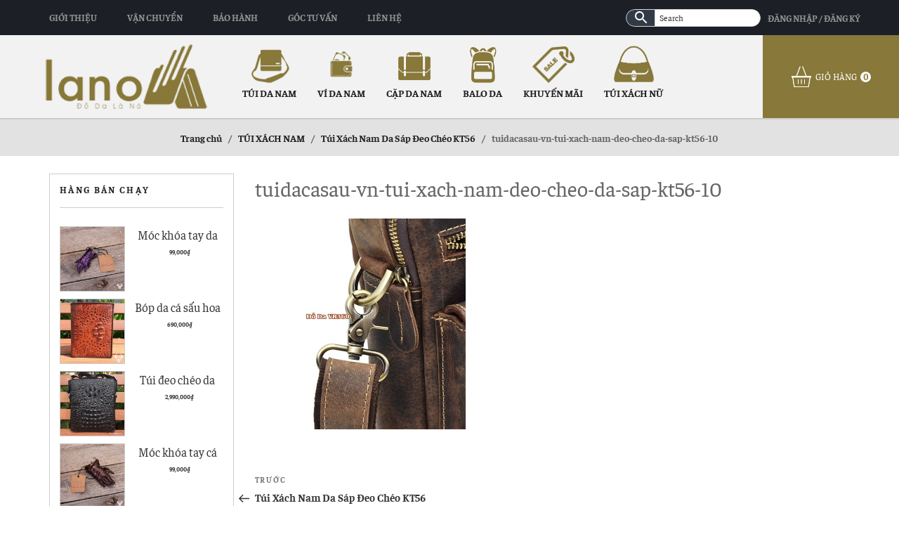

--- FILE ---
content_type: text/html; charset=UTF-8
request_url: https://capdanam.biz/?attachment_id=3625
body_size: 25064
content:
<!DOCTYPE html>
<html lang="vi-VN" class="no-js no-svg">
<head>
	<meta charset="UTF-8">
	<meta name="viewport" content="width=device-width, initial-scale=1">
	<link rel="profile" href="https://gmpg.org/xfn/11">
	<script>(function(html){html.className = html.className.replace(/\bno-js\b/,'js')})(document.documentElement);</script>
<title>tuidacasau-vn-tui-xach-nam-deo-cheo-da-sap-kt56-10</title>

<!-- This site is optimized with the Yoast SEO plugin v11.2.1 - https://yoast.com/wordpress/plugins/seo/ -->
<link rel="canonical" href="https://capdanam.biz/?attachment_id=3625" />
<meta property="og:locale" content="vi_VN" />
<meta property="og:type" content="article" />
<meta property="og:title" content="tuidacasau-vn-tui-xach-nam-deo-cheo-da-sap-kt56-10" />
<meta property="og:url" content="https://capdanam.biz/?attachment_id=3625" />
<meta property="og:site_name" content="Cặp da nam công sở cao cấp TPHCM cặp nam da thật 100%" />
<meta property="og:image" content="https://capdanam.biz/wp-content/uploads/2018/02/tuidacasau.vn-tui-xach-nam-deo-cheo-da-sap-kt56-10.jpg" />
<meta property="og:image:secure_url" content="https://capdanam.biz/wp-content/uploads/2018/02/tuidacasau.vn-tui-xach-nam-deo-cheo-da-sap-kt56-10.jpg" />
<meta property="og:image:width" content="600" />
<meta property="og:image:height" content="600" />
<script type='application/ld+json' class='yoast-schema-graph yoast-schema-graph--main'>{"@context":"https://schema.org","@graph":[{"@type":"Organization","@id":"https://capdanam.biz/#organization","name":"","url":"https://capdanam.biz/","sameAs":[]},{"@type":"WebSite","@id":"https://capdanam.biz/#website","url":"https://capdanam.biz/","name":"C\u1eb7p da nam c\u00f4ng s\u1edf cao c\u1ea5p TPHCM c\u1eb7p nam da th\u1eadt 100%","publisher":{"@id":"https://capdanam.biz/#organization"},"potentialAction":{"@type":"SearchAction","target":"https://capdanam.biz/?s={search_term_string}","query-input":"required name=search_term_string"}},{"@type":"WebPage","@id":"https://capdanam.biz/?attachment_id=3625#webpage","url":"https://capdanam.biz/?attachment_id=3625","inLanguage":"vi-VN","name":"tuidacasau-vn-tui-xach-nam-deo-cheo-da-sap-kt56-10","isPartOf":{"@id":"https://capdanam.biz/#website"},"datePublished":"2018-02-08T02:55:37+00:00","dateModified":"2018-02-08T02:55:37+00:00","breadcrumb":{"@id":"https://capdanam.biz/?attachment_id=3625#breadcrumb"}},{"@type":"BreadcrumbList","@id":"https://capdanam.biz/?attachment_id=3625#breadcrumb","itemListElement":[{"@type":"ListItem","position":1,"item":{"@type":"WebPage","@id":"https://capdanam.biz/","url":"https://capdanam.biz/","name":"Trang Ch\u1ee7"}},{"@type":"ListItem","position":2,"item":{"@type":"WebPage","@id":"https://capdanam.biz/product/tui-xach-nam-da-sap-deo-cheo-kt56/","url":"https://capdanam.biz/product/tui-xach-nam-da-sap-deo-cheo-kt56/","name":"T\u00fai X\u00e1ch Nam Da S\u00e1p \u0110eo Ch\u00e9o KT56"}},{"@type":"ListItem","position":3,"item":{"@type":"WebPage","@id":"https://capdanam.biz/?attachment_id=3625","url":"https://capdanam.biz/?attachment_id=3625","name":"tuidacasau-vn-tui-xach-nam-deo-cheo-da-sap-kt56-10"}}]}]}</script>
<!-- / Yoast SEO plugin. -->

<link rel='dns-prefetch' href='//s.w.org' />
<link rel="alternate" type="application/rss+xml" title="Dòng thông tin Cặp da nam công sở cao cấp TPHCM cặp nam da thật 100% &raquo;" href="https://capdanam.biz/feed/" />
<link rel="alternate" type="application/rss+xml" title="Dòng phản hồi Cặp da nam công sở cao cấp TPHCM cặp nam da thật 100% &raquo;" href="https://capdanam.biz/comments/feed/" />
<link rel="alternate" type="application/rss+xml" title="Cặp da nam công sở cao cấp TPHCM cặp nam da thật 100% &raquo; tuidacasau-vn-tui-xach-nam-deo-cheo-da-sap-kt56-10 Dòng phản hồi" href="https://capdanam.biz/?attachment_id=3625/feed/" />
		<script type="text/javascript">
			window._wpemojiSettings = {"baseUrl":"https:\/\/s.w.org\/images\/core\/emoji\/12.0.0-1\/72x72\/","ext":".png","svgUrl":"https:\/\/s.w.org\/images\/core\/emoji\/12.0.0-1\/svg\/","svgExt":".svg","source":{"concatemoji":"https:\/\/capdanam.biz\/wp-includes\/js\/wp-emoji-release.min.js"}};
			!function(e,a,t){var n,r,o,i=a.createElement("canvas"),p=i.getContext&&i.getContext("2d");function s(e,t){var a=String.fromCharCode;p.clearRect(0,0,i.width,i.height),p.fillText(a.apply(this,e),0,0);e=i.toDataURL();return p.clearRect(0,0,i.width,i.height),p.fillText(a.apply(this,t),0,0),e===i.toDataURL()}function c(e){var t=a.createElement("script");t.src=e,t.defer=t.type="text/javascript",a.getElementsByTagName("head")[0].appendChild(t)}for(o=Array("flag","emoji"),t.supports={everything:!0,everythingExceptFlag:!0},r=0;r<o.length;r++)t.supports[o[r]]=function(e){if(!p||!p.fillText)return!1;switch(p.textBaseline="top",p.font="600 32px Arial",e){case"flag":return s([55356,56826,55356,56819],[55356,56826,8203,55356,56819])?!1:!s([55356,57332,56128,56423,56128,56418,56128,56421,56128,56430,56128,56423,56128,56447],[55356,57332,8203,56128,56423,8203,56128,56418,8203,56128,56421,8203,56128,56430,8203,56128,56423,8203,56128,56447]);case"emoji":return!s([55357,56424,55356,57342,8205,55358,56605,8205,55357,56424,55356,57340],[55357,56424,55356,57342,8203,55358,56605,8203,55357,56424,55356,57340])}return!1}(o[r]),t.supports.everything=t.supports.everything&&t.supports[o[r]],"flag"!==o[r]&&(t.supports.everythingExceptFlag=t.supports.everythingExceptFlag&&t.supports[o[r]]);t.supports.everythingExceptFlag=t.supports.everythingExceptFlag&&!t.supports.flag,t.DOMReady=!1,t.readyCallback=function(){t.DOMReady=!0},t.supports.everything||(n=function(){t.readyCallback()},a.addEventListener?(a.addEventListener("DOMContentLoaded",n,!1),e.addEventListener("load",n,!1)):(e.attachEvent("onload",n),a.attachEvent("onreadystatechange",function(){"complete"===a.readyState&&t.readyCallback()})),(n=t.source||{}).concatemoji?c(n.concatemoji):n.wpemoji&&n.twemoji&&(c(n.twemoji),c(n.wpemoji)))}(window,document,window._wpemojiSettings);
		</script>
		<style type="text/css">
img.wp-smiley,
img.emoji {
	display: inline !important;
	border: none !important;
	box-shadow: none !important;
	height: 1em !important;
	width: 1em !important;
	margin: 0 .07em !important;
	vertical-align: -0.1em !important;
	background: none !important;
	padding: 0 !important;
}
</style>
	<link rel='stylesheet' id='wp-block-library-css'  href='https://capdanam.biz/wp-includes/css/dist/block-library/style.min.css' type='text/css' media='all' />
<link rel='stylesheet' id='wp-block-library-theme-css'  href='https://capdanam.biz/wp-includes/css/dist/block-library/theme.min.css' type='text/css' media='all' />
<link rel='stylesheet' id='wc-block-style-css'  href='https://capdanam.biz/wp-content/plugins/woocommerce/assets/css/blocks/style.css' type='text/css' media='all' />
<link rel='stylesheet' id='contact-form-7-css'  href='https://capdanam.biz/wp-content/plugins/contact-form-7/includes/css/styles.css' type='text/css' media='all' />
<link rel='stylesheet' id='woocommerce-layout-css'  href='https://capdanam.biz/wp-content/plugins/woocommerce/assets/css/woocommerce-layout.css' type='text/css' media='all' />
<link rel='stylesheet' id='woocommerce-smallscreen-css'  href='https://capdanam.biz/wp-content/plugins/woocommerce/assets/css/woocommerce-smallscreen.css' type='text/css' media='only screen and (max-width: 768px)' />
<style id='woocommerce-inline-inline-css' type='text/css'>
.woocommerce form .form-row .required { visibility: visible; }
</style>
<link rel='stylesheet' id='aws-style-css'  href='https://capdanam.biz/wp-content/plugins/advanced-woo-search/assets/css/common.css' type='text/css' media='all' />
<link rel='stylesheet' id='twentyseventeen-style-css'  href='https://capdanam.biz/wp-content/themes/lano/style.css' type='text/css' media='all' />
<!--[if lt IE 9]>
<link rel='stylesheet' id='twentyseventeen-ie8-css'  href='https://capdanam.biz/wp-content/themes/lano/assets/css/ie8.css' type='text/css' media='all' />
<![endif]-->
<link rel='stylesheet' id='bootstrapcss-css'  href='https://capdanam.biz/wp-content/themes/lano/assets/css/bootstrap.css' type='text/css' media='all' />
<script type='text/javascript' src='https://capdanam.biz/wp-includes/js/jquery/jquery.js'></script>
<script type='text/javascript' src='https://capdanam.biz/wp-includes/js/jquery/jquery-migrate.min.js'></script>
<link rel='https://api.w.org/' href='https://capdanam.biz/wp-json/' />
<link rel="EditURI" type="application/rsd+xml" title="RSD" href="https://capdanam.biz/xmlrpc.php?rsd" />
<link rel="wlwmanifest" type="application/wlwmanifest+xml" href="https://capdanam.biz/wp-includes/wlwmanifest.xml" /> 
<meta name="generator" content="WordPress 5.2.21" />
<meta name="generator" content="WooCommerce 3.6.3" />
<link rel='shortlink' href='https://capdanam.biz/?p=3625' />
<link rel="alternate" type="application/json+oembed" href="https://capdanam.biz/wp-json/oembed/1.0/embed?url=https%3A%2F%2Fcapdanam.biz%2F%3Fattachment_id%3D3625" />
<link rel="alternate" type="text/xml+oembed" href="https://capdanam.biz/wp-json/oembed/1.0/embed?url=https%3A%2F%2Fcapdanam.biz%2F%3Fattachment_id%3D3625&#038;format=xml" />
	<noscript><style>.woocommerce-product-gallery{ opacity: 1 !important; }</style></noscript>
	<link rel="icon" href="https://capdanam.biz/wp-content/uploads/2019/05/cropped-logo-32x32.png" sizes="32x32" />
<link rel="icon" href="https://capdanam.biz/wp-content/uploads/2019/05/cropped-logo-192x192.png" sizes="192x192" />
<link rel="apple-touch-icon-precomposed" href="https://capdanam.biz/wp-content/uploads/2019/05/cropped-logo-180x180.png" />
<meta name="msapplication-TileImage" content="https://capdanam.biz/wp-content/uploads/2019/05/cropped-logo-270x270.png" />
</head>

<body data-rsssl=1 class="attachment attachment-template-default single single-attachment postid-3625 attachmentid-3625 attachment-jpeg wp-custom-logo wp-embed-responsive woocommerce-no-js group-blog has-header-image has-sidebar colors-light">
	<div id="page" class="site">
		<header id="masthead" class="site-header hide-mobile" role="banner">
			<div id="head_top">
				<div class="wrap">
					<div class="left">
						<ul id="top_navigation1" class="nav top-nav"><li id="menu-item-3675" class="menu-item menu-item-type-post_type menu-item-object-page menu-item-3675"><a href="https://capdanam.biz/gioi-thieu/">Giới thiệu</a></li>
<li id="menu-item-3674" class="menu-item menu-item-type-post_type menu-item-object-page menu-item-3674"><a href="https://capdanam.biz/chinh-sach-van-chuyen/">Vận chuyển</a></li>
<li id="menu-item-3673" class="menu-item menu-item-type-post_type menu-item-object-page menu-item-3673"><a href="https://capdanam.biz/chinh-sach-bao-hanh/">Bảo hành</a></li>
<li id="menu-item-3671" class="menu-item menu-item-type-post_type menu-item-object-page current_page_parent menu-item-3671"><a href="https://capdanam.biz/goc-tu-van/">Góc tư vấn</a></li>
<li id="menu-item-3672" class="menu-item menu-item-type-post_type menu-item-object-page menu-item-3672"><a href="https://capdanam.biz/lien-he/">Liên hệ</a></li>
</ul>					</div>
					<div class="right">
						<div class="top_search">
							<div class="search-fwrap">
								<!-- 

<form role="search" method="get" class="search-form" action="https://capdanam.biz/">
	<i class="fa fa-search search-icon" aria-hidden="true"></i>
	<input type="search" id="search-form-1" class="search-field" placeholder="Nhập mã sản phẩm..." value="" name="s" />
</form> -->
								<!-- [wcas-search-form] -->
								<div class="aws-container" data-url="https://capdanam.biz/wp-admin/admin-ajax.php" data-siteurl="https://capdanam.biz" data-lang="" data-show-loader="true" data-show-more="false" data-show-page="false" data-show-clear="true" data-use-analytics="false" data-min-chars="1" data-buttons-order="3" data-is-mobile="false" ><form class="aws-search-form" action="https://capdanam.biz/" method="get" role="search" ><div class="aws-wrapper"><input  type="text" name="s" value="" class="aws-search-field" placeholder="Search" autocomplete="off" /><input type="hidden" name="post_type" value="product"><input type="hidden" name="type_aws" value="true"><div class="aws-search-clear"><span aria-label="Clear Search">×</span></div><div class="aws-loader"></div></div><div class="aws-search-btn aws-form-btn"><span class="aws-search-btn_icon"><svg focusable="false" xmlns="http://www.w3.org/2000/svg" viewBox="0 0 24 24" width="24px"><path d="M15.5 14h-.79l-.28-.27C15.41 12.59 16 11.11 16 9.5 16 5.91 13.09 3 9.5 3S3 5.91 3 9.5 5.91 16 9.5 16c1.61 0 3.09-.59 4.23-1.57l.27.28v.79l5 4.99L20.49 19l-4.99-5zm-6 0C7.01 14 5 11.99 5 9.5S7.01 5 9.5 5 14 7.01 14 9.5 11.99 14 9.5 14z"></path></svg></span></div></form></div>							</div>
						</div>
						<div class="login">
							<div class="sub-support number-phone">
																	<a class="lrm-register" title="Đăng Nhập / Đăng ký">Đăng Nhập / Đăng ký</a>
															</div>
						</div>
					</div>
				</div>
			</div>
			<div id="head_bottom">
				<div class="wrap">
					<div id="logo">
														<a href="https://capdanam.biz/" title="Cặp da nam công sở cao cấp TPHCM cặp nam da thật 100%">
									<img src="https://capdanam.biz/wp-content/uploads/2019/05/cropped-logo-1.png" alt="lano_logo">
								</a>
													</div>
						<div class="main-nav">
							<ul id="main_navigation1" class="nav navbar-nav"><li id="menu-item-3660" class="tui_da_nam has-icon menu-item menu-item-type-taxonomy menu-item-object-product_cat menu-item-3660"><a href="https://capdanam.biz/danh-muc/tui-da-nam-deo-cheo-hang-hieu-da-that/">TÚI DA NAM</a></li>
<li id="menu-item-3661" class="vi_da_nam has-icon menu-item menu-item-type-taxonomy menu-item-object-product_cat menu-item-3661"><a href="https://capdanam.biz/danh-muc/vi-da-nam-dep-hang-hieu-da-that-gia-re/">VÍ DA NAM</a></li>
<li id="menu-item-3662" class="cap_da_nam has-icon menu-item menu-item-type-taxonomy menu-item-object-product_cat menu-item-3662"><a href="https://capdanam.biz/danh-muc/cap-nam-da-that/">CẶP DA NAM</a></li>
<li id="menu-item-3663" class="balo_nam_nu has-icon menu-item menu-item-type-taxonomy menu-item-object-product_cat menu-item-3663"><a href="https://capdanam.biz/danh-muc/balo-da/">BALO DA</a></li>
<li id="menu-item-3665" class="hang_giam_gia has-icon menu-item menu-item-type-taxonomy menu-item-object-product_cat menu-item-3665"><a href="https://capdanam.biz/danh-muc/sieu-giam-gia-deal-soc-hom/">KHUYẾN MÃI</a></li>
<li id="menu-item-3664" class="tui_xach_nu has-icon menu-item menu-item-type-taxonomy menu-item-object-product_cat menu-item-3664"><a href="https://capdanam.biz/danh-muc/tui-xach-nu/">TÚI XÁCH NỮ</a></li>
</ul>						</div>
					</div>
					<div class="ajax-cart">
													<div class="mini-cart sns-ajaxcart">
								<div class="mycart mini-cart">
									<a title="Xem giỏ hàng" class="tongle" style="cursor: pointer;">
										<i class="cart_icon"></i>
										<span class="ajax_cart_quantity">
											<span>Giỏ hàng</span>
											<span class="number-item">0</span>
										</span>
									</a>
								</div>
							</div>
											</div>
				</div>
			</header><!-- #masthead -->
			<header id="masthead" class="site-header show-mobile mobile" role="banner">
				<div id="head_top">
					<div class="wrap">
						<div class="left">
							<ul id="top_navigation1" class="nav top-nav"><li class="menu-item menu-item-type-post_type menu-item-object-page menu-item-3675"><a href="https://capdanam.biz/gioi-thieu/">Giới thiệu</a></li>
<li class="menu-item menu-item-type-post_type menu-item-object-page menu-item-3674"><a href="https://capdanam.biz/chinh-sach-van-chuyen/">Vận chuyển</a></li>
<li class="menu-item menu-item-type-post_type menu-item-object-page menu-item-3673"><a href="https://capdanam.biz/chinh-sach-bao-hanh/">Bảo hành</a></li>
<li class="menu-item menu-item-type-post_type menu-item-object-page current_page_parent menu-item-3671"><a href="https://capdanam.biz/goc-tu-van/">Góc tư vấn</a></li>
<li class="menu-item menu-item-type-post_type menu-item-object-page menu-item-3672"><a href="https://capdanam.biz/lien-he/">Liên hệ</a></li>
</ul>						</div>
						<div class="right">
							<div class="login">
								<div class="sub-support number-phone">
																			<a class="lrm-register" title="Đăng Nhập / Đăng ký">Đăng Nhập / Đăng ký</a>
																	</div>
							</div>
						</div>
					</div>
				</div>
				<div id="head_bottom">
					<div class="wrap">
						<div id="logo">
																<a href="https://capdanam.biz/" title="Cặp da nam công sở cao cấp TPHCM cặp nam da thật 100%">
										<img src="https://capdanam.biz/wp-content/uploads/2019/05/cropped-logo-1.png" alt="lano_logo">
									</a>
															</div>
							<div class="head_button_menu">
								<span class="danhmuc">Danh mục</span>
								<span class="overlay"></span>
								<div class="head_main_nav">
									<ul id="main_navigation1" class="nav navbar-nav"><li id="menu-item-3676" class="menu-item menu-item-type-taxonomy menu-item-object-product_cat menu-item-3676"><a href="https://capdanam.biz/danh-muc/tui-da-nam-deo-cheo-hang-hieu-da-that/">TÚI DA NAM</a></li>
<li id="menu-item-3681" class="menu-item menu-item-type-taxonomy menu-item-object-product_cat menu-item-3681"><a href="https://capdanam.biz/danh-muc/vi-da-nam-dep-hang-hieu-da-that-gia-re/">VÍ DA NAM</a></li>
<li id="menu-item-3678" class="menu-item menu-item-type-taxonomy menu-item-object-product_cat menu-item-3678"><a href="https://capdanam.biz/danh-muc/cap-nam-da-that/">CẶP DA NAM</a></li>
<li id="menu-item-3677" class="menu-item menu-item-type-taxonomy menu-item-object-product_cat menu-item-3677"><a href="https://capdanam.biz/danh-muc/balo-da/">BALO DA</a></li>
<li id="menu-item-3679" class="menu-item menu-item-type-taxonomy menu-item-object-product_cat menu-item-3679"><a href="https://capdanam.biz/danh-muc/sieu-giam-gia-deal-soc-hom/">KHUYẾN MÃI</a></li>
<li id="menu-item-3680" class="menu-item menu-item-type-taxonomy menu-item-object-product_cat menu-item-3680"><a href="https://capdanam.biz/danh-muc/tui-xach-nu/">TÚI XÁCH NỮ</a></li>
<li id="menu-item-3686" class="menu-item menu-item-type-post_type menu-item-object-page menu-item-3686"><a href="https://capdanam.biz/gioi-thieu/">Giới thiệu</a></li>
<li id="menu-item-3684" class="menu-item menu-item-type-post_type menu-item-object-page menu-item-3684"><a href="https://capdanam.biz/chinh-sach-bao-hanh/">Chính sách bảo hành</a></li>
<li id="menu-item-3685" class="menu-item menu-item-type-post_type menu-item-object-page menu-item-3685"><a href="https://capdanam.biz/chinh-sach-van-chuyen/">Chính sách vận chuyển</a></li>
<li id="menu-item-3682" class="menu-item menu-item-type-post_type menu-item-object-page current_page_parent menu-item-3682"><a href="https://capdanam.biz/goc-tu-van/">Góc tư vấn</a></li>
<li id="menu-item-3683" class="menu-item menu-item-type-post_type menu-item-object-page menu-item-3683"><a href="https://capdanam.biz/lien-he/">Liên hệ</a></li>
</ul>								</div>
							</div>
							<div class="ajax-cart">
																	<div class="mini-cart sns-ajaxcart">
										<div class="mycart mini-cart">
											<a title="Xem giỏ hàng" class="tongle" style="cursor: pointer;">
												<i class="cart_icon"></i>
												<span class="ajax_cart_quantity">
													<span>Giỏ hàng</span>
													<span class="number-item">0</span>
												</span>
											</a>
										</div>
									</div>
															</div>
						</div>
					</div>
					<div class="head_search">
						<div class="search-fwrap">
							<!-- 

<form role="search" method="get" class="search-form" action="https://capdanam.biz/">
	<i class="fa fa-search search-icon" aria-hidden="true"></i>
	<input type="search" id="search-form-2" class="search-field" placeholder="Nhập mã sản phẩm..." value="" name="s" />
</form> -->
							<!-- [wcas-search-form] -->
							<div class="aws-container" data-url="https://capdanam.biz/wp-admin/admin-ajax.php" data-siteurl="https://capdanam.biz" data-lang="" data-show-loader="true" data-show-more="false" data-show-page="false" data-show-clear="true" data-use-analytics="false" data-min-chars="1" data-buttons-order="3" data-is-mobile="false" ><form class="aws-search-form" action="https://capdanam.biz/" method="get" role="search" ><div class="aws-wrapper"><input  type="text" name="s" value="" class="aws-search-field" placeholder="Search" autocomplete="off" /><input type="hidden" name="post_type" value="product"><input type="hidden" name="type_aws" value="true"><div class="aws-search-clear"><span aria-label="Clear Search">×</span></div><div class="aws-loader"></div></div><div class="aws-search-btn aws-form-btn"><span class="aws-search-btn_icon"><svg focusable="false" xmlns="http://www.w3.org/2000/svg" viewBox="0 0 24 24" width="24px"><path d="M15.5 14h-.79l-.28-.27C15.41 12.59 16 11.11 16 9.5 16 5.91 13.09 3 9.5 3S3 5.91 3 9.5 5.91 16 9.5 16c1.61 0 3.09-.59 4.23-1.57l.27.28v.79l5 4.99L20.49 19l-4.99-5zm-6 0C7.01 14 5 11.99 5 9.5S7.01 5 9.5 5 14 7.01 14 9.5 11.99 14 9.5 14z"></path></svg></span></div></form></div>						</div>
					</div>
				</header><!-- #masthead -->

				<div class="site-content-contain">
					<div id="content" class="site-content">
<nav class="woocommerce-breadcrumb"><a href="https://capdanam.biz">Trang chủ</a><span class="delimiter">&nbsp;&#47;&nbsp;</span><a href="https://capdanam.biz/danh-muc/tui-xach-nam-hang-hieu/">TÚI XÁCH NAM</a><span class="delimiter">&nbsp;&#47;&nbsp;</span><a href="https://capdanam.biz/product/tui-xach-nam-da-sap-deo-cheo-kt56/">Túi Xách Nam Da Sáp Đeo Chéo KT56</a><span class="delimiter">&nbsp;&#47;&nbsp;</span>tuidacasau-vn-tui-xach-nam-deo-cheo-da-sap-kt56-10</nav>
<div class="wrap">
	<div id="primary" class="content-area">
		<main id="main" class="site-main" role="main">

			
<article id="post-3625" class="post-3625 attachment type-attachment status-inherit hentry">
	


<div class="entry-content">
	<header class="entry-header">
		<h1 class="entry-title">tuidacasau-vn-tui-xach-nam-deo-cheo-da-sap-kt56-10</h1>			<div class="post-thumbnail">
				<a href="https://capdanam.biz/?attachment_id=3625">
									</a>
			</div><!-- .post-thumbnail -->
				</header><!-- .entry-header -->
	<p class="attachment"><a href='https://capdanam.biz/wp-content/uploads/2018/02/tuidacasau.vn-tui-xach-nam-deo-cheo-da-sap-kt56-10.jpg'><img width="300" height="300" src="https://capdanam.biz/wp-content/uploads/2018/02/tuidacasau.vn-tui-xach-nam-deo-cheo-da-sap-kt56-10-300x300.jpg" class="attachment-medium size-medium" alt="" srcset="https://capdanam.biz/wp-content/uploads/2018/02/tuidacasau.vn-tui-xach-nam-deo-cheo-da-sap-kt56-10-300x300.jpg 300w, https://capdanam.biz/wp-content/uploads/2018/02/tuidacasau.vn-tui-xach-nam-deo-cheo-da-sap-kt56-10.jpg 600w, https://capdanam.biz/wp-content/uploads/2018/02/tuidacasau.vn-tui-xach-nam-deo-cheo-da-sap-kt56-10-100x100.jpg 100w, https://capdanam.biz/wp-content/uploads/2018/02/tuidacasau.vn-tui-xach-nam-deo-cheo-da-sap-kt56-10-150x150.jpg 150w" sizes="100vw" /></a></p>
</div><!-- .entry-content -->


</article><!-- #post-## -->

	<nav class="navigation post-navigation" role="navigation">
		<h2 class="screen-reader-text">Điều hướng bài viết</h2>
		<div class="nav-links"><div class="nav-previous"><a href="https://capdanam.biz/product/tui-xach-nam-da-sap-deo-cheo-kt56/" rel="prev"><span class="screen-reader-text">Bài cũ hơn</span><span aria-hidden="true" class="nav-subtitle">Trước</span> <span class="nav-title"><span class="nav-title-icon-wrapper"><svg class="icon icon-arrow-left" aria-hidden="true" role="img"> <use href="#icon-arrow-left" xlink:href="#icon-arrow-left"></use> </svg></span>Túi Xách Nam Da Sáp Đeo Chéo KT56</span></a></div></div>
	</nav>
		</main><!-- #main -->
	</div><!-- #primary -->
	
<aside id="secondary" class="widget-area" role="complementary" aria-label="Blog Sidebar">
	<section id="wpb_widget-2" class="widget widget_wpb_widget"><h2 class="widget-title">Hàng bán chạy</h2><ul class='widget_slide no-style'><li class="proditem">
	
	<a href="https://capdanam.biz/product/moc-khoa-tay-da-ca-sau-gia-re-mk01/" class="woocommerce-LoopProduct-link woocommerce-loop-product__link"><div class='prodimg'><img width="300" height="300" src="https://capdanam.biz/wp-content/uploads/2016/11/moc-khoa-tay-da-ca-sau-mk01-300x300.jpg" class="attachment-woocommerce_thumbnail size-woocommerce_thumbnail" alt="" srcset="https://capdanam.biz/wp-content/uploads/2016/11/moc-khoa-tay-da-ca-sau-mk01-300x300.jpg 300w, https://capdanam.biz/wp-content/uploads/2016/11/moc-khoa-tay-da-ca-sau-mk01-100x100.jpg 100w, https://capdanam.biz/wp-content/uploads/2016/11/moc-khoa-tay-da-ca-sau-mk01.jpg 600w, https://capdanam.biz/wp-content/uploads/2016/11/moc-khoa-tay-da-ca-sau-mk01-150x150.jpg 150w" sizes="100vw" /></div>	<div class="prodtext">
	<div class="prodTitle">
		<h3>Móc khóa tay da cá sấu giá rẻ MK01</h3>
	</div>
	
	<span class="price"><span class="woocommerce-Price-amount amount">99,000<span class="woocommerce-Price-currencySymbol">&#8363;</span></span></span>
</div></a>
</li>
<li class="proditem">
	
	<a href="https://capdanam.biz/product/bop-da-ca-sau-hoa-ca-gia-re-bcs05-kieu-dung/" class="woocommerce-LoopProduct-link woocommerce-loop-product__link"><div class='prodimg'><img width="300" height="300" src="https://capdanam.biz/wp-content/uploads/2016/10/bop-da-ca-sau-hoa-ca-gia-re-BCS05-kieu-dung-300x300.jpg" class="attachment-woocommerce_thumbnail size-woocommerce_thumbnail" alt="" srcset="https://capdanam.biz/wp-content/uploads/2016/10/bop-da-ca-sau-hoa-ca-gia-re-BCS05-kieu-dung-300x300.jpg 300w, https://capdanam.biz/wp-content/uploads/2016/10/bop-da-ca-sau-hoa-ca-gia-re-BCS05-kieu-dung-100x100.jpg 100w, https://capdanam.biz/wp-content/uploads/2016/10/bop-da-ca-sau-hoa-ca-gia-re-BCS05-kieu-dung.jpg 600w, https://capdanam.biz/wp-content/uploads/2016/10/bop-da-ca-sau-hoa-ca-gia-re-BCS05-kieu-dung-150x150.jpg 150w" sizes="100vw" /></div>	<div class="prodtext">
	<div class="prodTitle">
		<h3>Bóp da cá sấu hoa cà giá rẻ BCS05 kiểu đứng</h3>
	</div>
	
	<span class="price"><span class="woocommerce-Price-amount amount">690,000<span class="woocommerce-Price-currencySymbol">&#8363;</span></span></span>
</div></a>
</li>
<li class="proditem">
	
	<a href="https://capdanam.biz/product/tui-deo-cheo-da-nam-van-ca-sau-cao-cap-vcs04/" class="woocommerce-LoopProduct-link woocommerce-loop-product__link"><div class='prodimg'><img width="300" height="300" src="https://capdanam.biz/wp-content/uploads/2016/10/tui-deo-cheo-da-nam-van-ca-sau-cao-cap-vcs04-den-1-300x300.jpg" class="attachment-woocommerce_thumbnail size-woocommerce_thumbnail" alt="" srcset="https://capdanam.biz/wp-content/uploads/2016/10/tui-deo-cheo-da-nam-van-ca-sau-cao-cap-vcs04-den-1-300x300.jpg 300w, https://capdanam.biz/wp-content/uploads/2016/10/tui-deo-cheo-da-nam-van-ca-sau-cao-cap-vcs04-den-1-100x100.jpg 100w, https://capdanam.biz/wp-content/uploads/2016/10/tui-deo-cheo-da-nam-van-ca-sau-cao-cap-vcs04-den-1-600x600.jpg 600w, https://capdanam.biz/wp-content/uploads/2016/10/tui-deo-cheo-da-nam-van-ca-sau-cao-cap-vcs04-den-1-150x150.jpg 150w, https://capdanam.biz/wp-content/uploads/2016/10/tui-deo-cheo-da-nam-van-ca-sau-cao-cap-vcs04-den-1.jpg 650w" sizes="100vw" /></div>	<div class="prodtext">
	<div class="prodTitle">
		<h3>Túi đeo chéo da nam Vân Cá Sấu Cao cấp VCS04 Đen</h3>
	</div>
	
	<span class="price"><span class="woocommerce-Price-amount amount">2,990,000<span class="woocommerce-Price-currencySymbol">&#8363;</span></span></span>
</div></a>
</li>
<li class="proditem">
	
	<a href="https://capdanam.biz/product/moc-khoa-tay-ca-sau-ha-noi-gia-re-mk04/" class="woocommerce-LoopProduct-link woocommerce-loop-product__link"><div class='prodimg'><img width="300" height="300" src="https://capdanam.biz/wp-content/uploads/2016/11/moc-khoa-tay-ca-sau-ha-noi-gia-re-km04-300x300.jpg" class="attachment-woocommerce_thumbnail size-woocommerce_thumbnail" alt="" srcset="https://capdanam.biz/wp-content/uploads/2016/11/moc-khoa-tay-ca-sau-ha-noi-gia-re-km04-300x300.jpg 300w, https://capdanam.biz/wp-content/uploads/2016/11/moc-khoa-tay-ca-sau-ha-noi-gia-re-km04-100x100.jpg 100w, https://capdanam.biz/wp-content/uploads/2016/11/moc-khoa-tay-ca-sau-ha-noi-gia-re-km04.jpg 600w, https://capdanam.biz/wp-content/uploads/2016/11/moc-khoa-tay-ca-sau-ha-noi-gia-re-km04-150x150.jpg 150w" sizes="100vw" /></div>	<div class="prodtext">
	<div class="prodTitle">
		<h3>Móc khóa tay cá sấu Hà Nội giá rẻ MK04</h3>
	</div>
	
	<span class="price"><span class="woocommerce-Price-amount amount">99,000<span class="woocommerce-Price-currencySymbol">&#8363;</span></span></span>
</div></a>
</li>
</ul></section><section id="postlist_widget-2" class="widget widget_postlist_widget"><h2 class="widget-title">Góc tư vấn</h2><ul class='widget_slide no-style'><li class="postitem">
	<div class="post_wrap">
		<div class='postimg'>
			<img src="" alt="Site De Rencontre Gratuit Serieux Belgique">
		</div>
		<div class="posttext">
			<div class="prodTitle">
				<h3><a href="https://capdanam.biz/site-de-rencontre-gratuit-serieux-belgique/" alt="Site De Rencontre Gratuit Serieux Belgique">Site De Rencontre Gratuit Serieux Belgique</a></h3>
			</div>
			<div class="post_date">11-Th5, 2020</div>
		</div>
	</div>
</li><li class="postitem">
	<div class="post_wrap">
		<div class='postimg'>
			<img src="" alt="Túi xách Prada">
		</div>
		<div class="posttext">
			<div class="prodTitle">
				<h3><a href="https://capdanam.biz/tui-xach-prada/" alt="Túi xách Prada">Túi xách Prada</a></h3>
			</div>
			<div class="post_date">2-Th12, 2016</div>
		</div>
	</div>
</li><li class="postitem">
	<div class="post_wrap">
		<div class='postimg'>
			<img src="" alt="Túi xách da thật nam nữ">
		</div>
		<div class="posttext">
			<div class="prodTitle">
				<h3><a href="https://capdanam.biz/tui-xach-da-that-nam-nu/" alt="Túi xách da thật nam nữ">Túi xách da thật nam nữ</a></h3>
			</div>
			<div class="post_date"></div>
		</div>
	</div>
</li><li class="postitem">
	<div class="post_wrap">
		<div class='postimg'>
			<img src="" alt="Túi prada">
		</div>
		<div class="posttext">
			<div class="prodTitle">
				<h3><a href="https://capdanam.biz/tui-prada/" alt="Túi prada">Túi prada</a></h3>
			</div>
			<div class="post_date"></div>
		</div>
	</div>
</li></ul></section></aside><!-- #secondary -->
</div><!-- .wrap -->


</div><!-- #content -->

<footer id="colophon" class="site-footer" role="contentinfo">
	<div id="foot-top">
		<div class="wrap">
			

	<aside class="widget-area" role="complementary" aria-label="Cuối trang">
					<div class="widget-column footer-widget-1">
				<section id="text-10" class="widget widget_text">			<div class="textwidget"><div class="block-connectus">
<p class="fa-home"><strong>Showroom trung tâm</strong> : P109 H94 Ngõ 98 Thái Hà, Đống Đa, Hà Nội ( đối diện số 14 ) | Hotline : 0977 077 899</p>
<p class="fa-home"><strong>Chi nhánh 2</strong> : 372/18 Điện Biên Phủ - P11 - Q.10 - HCM | Hotline : 0366 100 999</p>

</div>
<img src="https://lano.vn/wp-content/uploads/do_da_lano_RapidSSL_SEAL.gif" /></div>
		</section><section id="nav_menu-3" class="widget widget_nav_menu"><h2 class="widget-title">Đồ Da Nổi Bật</h2><div class="menu-main-menu-container"><ul id="menu-main-menu" class="menu"><li class="tui_da_nam has-icon menu-item menu-item-type-taxonomy menu-item-object-product_cat menu-item-3660"><a href="https://capdanam.biz/danh-muc/tui-da-nam-deo-cheo-hang-hieu-da-that/">TÚI DA NAM</a></li>
<li class="vi_da_nam has-icon menu-item menu-item-type-taxonomy menu-item-object-product_cat menu-item-3661"><a href="https://capdanam.biz/danh-muc/vi-da-nam-dep-hang-hieu-da-that-gia-re/">VÍ DA NAM</a></li>
<li class="cap_da_nam has-icon menu-item menu-item-type-taxonomy menu-item-object-product_cat menu-item-3662"><a href="https://capdanam.biz/danh-muc/cap-nam-da-that/">CẶP DA NAM</a></li>
<li class="balo_nam_nu has-icon menu-item menu-item-type-taxonomy menu-item-object-product_cat menu-item-3663"><a href="https://capdanam.biz/danh-muc/balo-da/">BALO DA</a></li>
<li class="hang_giam_gia has-icon menu-item menu-item-type-taxonomy menu-item-object-product_cat menu-item-3665"><a href="https://capdanam.biz/danh-muc/sieu-giam-gia-deal-soc-hom/">KHUYẾN MÃI</a></li>
<li class="tui_xach_nu has-icon menu-item menu-item-type-taxonomy menu-item-object-product_cat menu-item-3664"><a href="https://capdanam.biz/danh-muc/tui-xach-nu/">TÚI XÁCH NỮ</a></li>
</ul></div></section><section id="nav_menu-4" class="widget widget_nav_menu"><h2 class="widget-title">Quy Đinh, Chính Sách</h2><div class="menu-quy-dinh-chinh-sach-container"><ul id="menu-quy-dinh-chinh-sach" class="menu"><li id="menu-item-3695" class="menu-item menu-item-type-post_type menu-item-object-page menu-item-3695"><a href="https://capdanam.biz/gioi-thieu/">Giới thiệu</a></li>
<li id="menu-item-3693" class="menu-item menu-item-type-post_type menu-item-object-page menu-item-3693"><a href="https://capdanam.biz/chinh-sach-bao-hanh/">Chính sách bảo hành</a></li>
<li id="menu-item-3691" class="menu-item menu-item-type-post_type menu-item-object-page menu-item-3691"><a href="https://capdanam.biz/quy-dinh-thanh-toan/">Quy định, thanh toán</a></li>
<li id="menu-item-3692" class="menu-item menu-item-type-post_type menu-item-object-page menu-item-3692"><a href="https://capdanam.biz/chinh-sach-doi-tra-hang-hoan-tien/">Chính sách đổi, trả hàng hoàn tiền</a></li>
<li id="menu-item-3694" class="menu-item menu-item-type-post_type menu-item-object-page menu-item-3694"><a href="https://capdanam.biz/chinh-sach-van-chuyen/">Chính sách vận chuyển</a></li>
<li id="menu-item-3690" class="menu-item menu-item-type-post_type menu-item-object-page menu-item-3690"><a href="https://capdanam.biz/chinh-sach-bao-mat-thong-tin/">Chính sách bảo mật thông tin</a></li>
</ul></div></section><section id="text-12" class="widget widget_text"><h2 class="widget-title">HỘ KINH DOANH ĐỒ DA LANO</h2>			<div class="textwidget"><ul>
<li><strong>Người đại diện</strong> : Nguyễn Trọng Hải</li>
<li><strong>Địa chỉ</strong>: P109 H94 Ngõ 98 Thái Hà, Đống Đa, Hà Nội ( đối diện số 14 )</li>
<li><strong>SĐT</strong>: 0366100999</li>
<li><strong>Email</strong>: nthai84@gmail.com</li>
<li>Giấy chứng nhận ĐKHKD: <strong>01A8022349</strong></li>
</ul>
<div style="display: flex; align-items: center;"><a style="margin-right: 10px;" href="http://zalo.me/0366100999"><img class="aligncenter wp-image-20151" src="https://lano.vn/wp-content/uploads/2019/03/zalo-300x300-150x150.png" alt="" width="40" height="40" /></a><a style="margin-right: 10px;" href="https://www.youtube.com/user/tuixachnamdep/featured"><img class="aligncenter wp-image-20150" src="https://lano.vn/wp-content/uploads/2019/03/youtube-play-button-logo-icon-14-150x150.png" alt="" width="40" height="40" /></a><a href="https://www.facebook.com/Tuideocheonamhanoi/" style="margin-right: 10px;"><img class="aligncenter wp-image-20152" src="https://lano.vn/wp-content/uploads/2019/03/facebook_circle-512-150x150.png" alt="" width="40" height="40" /></a><a href="https://www.instagram.com/lano.vn/"><img class="aligncenter wp-image-20152" src="https://lano.vn/wp-content/uploads/2019/05/instagram.png" alt="" width="40" height="40" /></a></div>
</div>
		</section>			</div>
				</aside><!-- .widget-area -->

		</div><!-- .wrap -->
	</div>
	<div id="foot-bottom">
		<div class="wrap">
			<div class="site-info">
				<div class="textwidget"><p>Thiết kê và phát triển bởi Đồ Da Lano &#8211; Lano.vn @2016. Chuyên phụ kiện thời trang cao cấp cho nam giới. Các loại túi xách, cặp da, ví da, thắt lưng hàng hiệu cho nam</p>
</div>
		</div><!-- .site-info -->
		</div>
	</div>
</footer><!-- #colophon -->
</div><!-- .site-content-contain -->
</div><!-- #page -->
<script type="application/ld+json">{"@context":"https:\/\/schema.org\/","@type":"BreadcrumbList","itemListElement":[{"@type":"ListItem","position":1,"item":{"name":"Trang ch\u1ee7","@id":"https:\/\/capdanam.biz"}},{"@type":"ListItem","position":2,"item":{"name":"T\u00daI X\u00c1CH NAM","@id":"https:\/\/capdanam.biz\/danh-muc\/tui-xach-nam-hang-hieu\/"}},{"@type":"ListItem","position":3,"item":{"name":"T\u00fai X\u00e1ch Nam Da S\u00e1p \u0110eo Ch\u00e9o KT56","@id":"https:\/\/capdanam.biz\/product\/tui-xach-nam-da-sap-deo-cheo-kt56\/"}},{"@type":"ListItem","position":4,"item":{"name":"tuidacasau-vn-tui-xach-nam-deo-cheo-da-sap-kt56-10","@id":"https:\/\/capdanam.biz\/?attachment_id=3625"}}]}</script>	<script type="text/javascript">
		var c = document.body.className;
		c = c.replace(/woocommerce-no-js/, 'woocommerce-js');
		document.body.className = c;
	</script>
	<script type='text/javascript'>
/* <![CDATA[ */
var wpcf7 = {"apiSettings":{"root":"https:\/\/capdanam.biz\/wp-json\/contact-form-7\/v1","namespace":"contact-form-7\/v1"},"cached":"1"};
/* ]]> */
</script>
<script type='text/javascript' src='https://capdanam.biz/wp-content/plugins/contact-form-7/includes/js/scripts.js'></script>
<script type='text/javascript' src='https://capdanam.biz/wp-content/plugins/woocommerce/assets/js/jquery-blockui/jquery.blockUI.min.js'></script>
<script type='text/javascript'>
/* <![CDATA[ */
var wc_add_to_cart_params = {"ajax_url":"\/wp-admin\/admin-ajax.php","wc_ajax_url":"\/?wc-ajax=%%endpoint%%","i18n_view_cart":"Xem gi\u1ecf h\u00e0ng","cart_url":"https:\/\/capdanam.biz\/cart\/","is_cart":"","cart_redirect_after_add":"no"};
/* ]]> */
</script>
<script type='text/javascript' src='https://capdanam.biz/wp-content/plugins/woocommerce/assets/js/frontend/add-to-cart.min.js'></script>
<script type='text/javascript' src='https://capdanam.biz/wp-content/plugins/woocommerce/assets/js/js-cookie/js.cookie.min.js'></script>
<script type='text/javascript'>
/* <![CDATA[ */
var woocommerce_params = {"ajax_url":"\/wp-admin\/admin-ajax.php","wc_ajax_url":"\/?wc-ajax=%%endpoint%%"};
/* ]]> */
</script>
<script type='text/javascript' src='https://capdanam.biz/wp-content/plugins/woocommerce/assets/js/frontend/woocommerce.min.js'></script>
<script type='text/javascript'>
/* <![CDATA[ */
var wc_cart_fragments_params = {"ajax_url":"\/wp-admin\/admin-ajax.php","wc_ajax_url":"\/?wc-ajax=%%endpoint%%","cart_hash_key":"wc_cart_hash_1dc6dd2f8392d4b47ec1c0d5c607cf17","fragment_name":"wc_fragments_1dc6dd2f8392d4b47ec1c0d5c607cf17","request_timeout":"5000"};
/* ]]> */
</script>
<script type='text/javascript' src='https://capdanam.biz/wp-content/plugins/woocommerce/assets/js/frontend/cart-fragments.min.js'></script>
<script type='text/javascript'>
/* <![CDATA[ */
var aws_vars = {"sale":"Sale!","sku":"SKU","showmore":"View all results","noresults":"Nothing found"};
/* ]]> */
</script>
<script type='text/javascript' src='https://capdanam.biz/wp-content/plugins/advanced-woo-search/assets/js/common.js'></script>
<!--[if lt IE 9]>
<script type='text/javascript' src='https://capdanam.biz/wp-content/themes/lano/assets/js/html5.js'></script>
<![endif]-->
<script type='text/javascript' src='https://capdanam.biz/wp-content/themes/lano/assets/js/bootstrap.js'></script>
<script type='text/javascript' src='https://capdanam.biz/wp-content/themes/lano/assets/js/global.js'></script>
<script type='text/javascript' src='https://capdanam.biz/wp-includes/js/comment-reply.min.js'></script>
<script type='text/javascript' src='https://capdanam.biz/wp-includes/js/wp-embed.min.js'></script>
<svg style="position: absolute; width: 0; height: 0; overflow: hidden;" version="1.1" xmlns="http://www.w3.org/2000/svg" xmlns:xlink="http://www.w3.org/1999/xlink">
<defs>
<symbol id="icon-behance" viewBox="0 0 37 32">
<path class="path1" d="M33 6.054h-9.125v2.214h9.125v-2.214zM28.5 13.661q-1.607 0-2.607 0.938t-1.107 2.545h7.286q-0.321-3.482-3.571-3.482zM28.786 24.107q1.125 0 2.179-0.571t1.357-1.554h3.946q-1.786 5.482-7.625 5.482-3.821 0-6.080-2.357t-2.259-6.196q0-3.714 2.33-6.17t6.009-2.455q2.464 0 4.295 1.214t2.732 3.196 0.902 4.429q0 0.304-0.036 0.839h-11.75q0 1.982 1.027 3.063t2.973 1.080zM4.946 23.214h5.286q3.661 0 3.661-2.982 0-3.214-3.554-3.214h-5.393v6.196zM4.946 13.625h5.018q1.393 0 2.205-0.652t0.813-2.027q0-2.571-3.393-2.571h-4.643v5.25zM0 4.536h10.607q1.554 0 2.768 0.25t2.259 0.848 1.607 1.723 0.563 2.75q0 3.232-3.071 4.696 2.036 0.571 3.071 2.054t1.036 3.643q0 1.339-0.438 2.438t-1.179 1.848-1.759 1.268-2.161 0.75-2.393 0.232h-10.911v-22.5z"></path>
</symbol>
<symbol id="icon-deviantart" viewBox="0 0 18 32">
<path class="path1" d="M18.286 5.411l-5.411 10.393 0.429 0.554h4.982v7.411h-9.054l-0.786 0.536-2.536 4.875-0.536 0.536h-5.375v-5.411l5.411-10.411-0.429-0.536h-4.982v-7.411h9.054l0.786-0.536 2.536-4.875 0.536-0.536h5.375v5.411z"></path>
</symbol>
<symbol id="icon-medium" viewBox="0 0 32 32">
<path class="path1" d="M10.661 7.518v20.946q0 0.446-0.223 0.759t-0.652 0.313q-0.304 0-0.589-0.143l-8.304-4.161q-0.375-0.179-0.634-0.598t-0.259-0.83v-20.357q0-0.357 0.179-0.607t0.518-0.25q0.25 0 0.786 0.268l9.125 4.571q0.054 0.054 0.054 0.089zM11.804 9.321l9.536 15.464-9.536-4.75v-10.714zM32 9.643v18.821q0 0.446-0.25 0.723t-0.679 0.277-0.839-0.232l-7.875-3.929zM31.946 7.5q0 0.054-4.58 7.491t-5.366 8.705l-6.964-11.321 5.786-9.411q0.304-0.5 0.929-0.5 0.25 0 0.464 0.107l9.661 4.821q0.071 0.036 0.071 0.107z"></path>
</symbol>
<symbol id="icon-slideshare" viewBox="0 0 32 32">
<path class="path1" d="M15.589 13.214q0 1.482-1.134 2.545t-2.723 1.063-2.723-1.063-1.134-2.545q0-1.5 1.134-2.554t2.723-1.054 2.723 1.054 1.134 2.554zM24.554 13.214q0 1.482-1.125 2.545t-2.732 1.063q-1.589 0-2.723-1.063t-1.134-2.545q0-1.5 1.134-2.554t2.723-1.054q1.607 0 2.732 1.054t1.125 2.554zM28.571 16.429v-11.911q0-1.554-0.571-2.205t-1.982-0.652h-19.857q-1.482 0-2.009 0.607t-0.527 2.25v12.018q0.768 0.411 1.58 0.714t1.446 0.5 1.446 0.33 1.268 0.196 1.25 0.071 1.045 0.009 1.009-0.036 0.795-0.036q1.214-0.018 1.696 0.482 0.107 0.107 0.179 0.161 0.464 0.446 1.089 0.911 0.125-1.625 2.107-1.554 0.089 0 0.652 0.027t0.768 0.036 0.813 0.018 0.946-0.018 0.973-0.080 1.089-0.152 1.107-0.241 1.196-0.348 1.205-0.482 1.286-0.616zM31.482 16.339q-2.161 2.661-6.643 4.5 1.5 5.089-0.411 8.304-1.179 2.018-3.268 2.643-1.857 0.571-3.25-0.268-1.536-0.911-1.464-2.929l-0.018-5.821v-0.018q-0.143-0.036-0.438-0.107t-0.42-0.089l-0.018 6.036q0.071 2.036-1.482 2.929-1.411 0.839-3.268 0.268-2.089-0.643-3.25-2.679-1.875-3.214-0.393-8.268-4.482-1.839-6.643-4.5-0.446-0.661-0.071-1.125t1.071 0.018q0.054 0.036 0.196 0.125t0.196 0.143v-12.393q0-1.286 0.839-2.196t2.036-0.911h22.446q1.196 0 2.036 0.911t0.839 2.196v12.393l0.375-0.268q0.696-0.482 1.071-0.018t-0.071 1.125z"></path>
</symbol>
<symbol id="icon-snapchat-ghost" viewBox="0 0 30 32">
<path class="path1" d="M15.143 2.286q2.393-0.018 4.295 1.223t2.92 3.438q0.482 1.036 0.482 3.196 0 0.839-0.161 3.411 0.25 0.125 0.5 0.125 0.321 0 0.911-0.241t0.911-0.241q0.518 0 1 0.321t0.482 0.821q0 0.571-0.563 0.964t-1.232 0.563-1.232 0.518-0.563 0.848q0 0.268 0.214 0.768 0.661 1.464 1.83 2.679t2.58 1.804q0.5 0.214 1.429 0.411 0.5 0.107 0.5 0.625 0 1.25-3.911 1.839-0.125 0.196-0.196 0.696t-0.25 0.83-0.589 0.33q-0.357 0-1.107-0.116t-1.143-0.116q-0.661 0-1.107 0.089-0.571 0.089-1.125 0.402t-1.036 0.679-1.036 0.723-1.357 0.598-1.768 0.241q-0.929 0-1.723-0.241t-1.339-0.598-1.027-0.723-1.036-0.679-1.107-0.402q-0.464-0.089-1.125-0.089-0.429 0-1.17 0.134t-1.045 0.134q-0.446 0-0.625-0.33t-0.25-0.848-0.196-0.714q-3.911-0.589-3.911-1.839 0-0.518 0.5-0.625 0.929-0.196 1.429-0.411 1.393-0.571 2.58-1.804t1.83-2.679q0.214-0.5 0.214-0.768 0-0.5-0.563-0.848t-1.241-0.527-1.241-0.563-0.563-0.938q0-0.482 0.464-0.813t0.982-0.33q0.268 0 0.857 0.232t0.946 0.232q0.321 0 0.571-0.125-0.161-2.536-0.161-3.393 0-2.179 0.482-3.214 1.143-2.446 3.071-3.536t4.714-1.125z"></path>
</symbol>
<symbol id="icon-yelp" viewBox="0 0 27 32">
<path class="path1" d="M13.804 23.554v2.268q-0.018 5.214-0.107 5.446-0.214 0.571-0.911 0.714-0.964 0.161-3.241-0.679t-2.902-1.589q-0.232-0.268-0.304-0.643-0.018-0.214 0.071-0.464 0.071-0.179 0.607-0.839t3.232-3.857q0.018 0 1.071-1.25 0.268-0.339 0.705-0.438t0.884 0.063q0.429 0.179 0.67 0.518t0.223 0.75zM11.143 19.071q-0.054 0.982-0.929 1.25l-2.143 0.696q-4.911 1.571-5.214 1.571-0.625-0.036-0.964-0.643-0.214-0.446-0.304-1.339-0.143-1.357 0.018-2.973t0.536-2.223 1-0.571q0.232 0 3.607 1.375 1.25 0.518 2.054 0.839l1.5 0.607q0.411 0.161 0.634 0.545t0.205 0.866zM25.893 24.375q-0.125 0.964-1.634 2.875t-2.42 2.268q-0.661 0.25-1.125-0.125-0.25-0.179-3.286-5.125l-0.839-1.375q-0.25-0.375-0.205-0.821t0.348-0.821q0.625-0.768 1.482-0.464 0.018 0.018 2.125 0.714 3.625 1.179 4.321 1.42t0.839 0.366q0.5 0.393 0.393 1.089zM13.893 13.089q0.089 1.821-0.964 2.179-1.036 0.304-2.036-1.268l-6.75-10.679q-0.143-0.625 0.339-1.107 0.732-0.768 3.705-1.598t4.009-0.563q0.714 0.179 0.875 0.804 0.054 0.321 0.393 5.455t0.429 6.777zM25.714 15.018q0.054 0.696-0.464 1.054-0.268 0.179-5.875 1.536-1.196 0.268-1.625 0.411l0.018-0.036q-0.411 0.107-0.821-0.071t-0.661-0.571q-0.536-0.839 0-1.554 0.018-0.018 1.339-1.821 2.232-3.054 2.679-3.643t0.607-0.696q0.5-0.339 1.161-0.036 0.857 0.411 2.196 2.384t1.446 2.991v0.054z"></path>
</symbol>
<symbol id="icon-vine" viewBox="0 0 27 32">
<path class="path1" d="M26.732 14.768v3.536q-1.804 0.411-3.536 0.411-1.161 2.429-2.955 4.839t-3.241 3.848-2.286 1.902q-1.429 0.804-2.893-0.054-0.5-0.304-1.080-0.777t-1.518-1.491-1.83-2.295-1.92-3.286-1.884-4.357-1.634-5.616-1.259-6.964h5.054q0.464 3.893 1.25 7.116t1.866 5.661 2.17 4.205 2.5 3.482q3.018-3.018 5.125-7.25-2.536-1.286-3.982-3.929t-1.446-5.946q0-3.429 1.857-5.616t5.071-2.188q3.179 0 4.875 1.884t1.696 5.313q0 2.839-1.036 5.107-0.125 0.018-0.348 0.054t-0.821 0.036-1.125-0.107-1.107-0.455-0.902-0.92q0.554-1.839 0.554-3.286 0-1.554-0.518-2.357t-1.411-0.804q-0.946 0-1.518 0.884t-0.571 2.509q0 3.321 1.875 5.241t4.768 1.92q1.107 0 2.161-0.25z"></path>
</symbol>
<symbol id="icon-vk" viewBox="0 0 35 32">
<path class="path1" d="M34.232 9.286q0.411 1.143-2.679 5.25-0.429 0.571-1.161 1.518-1.393 1.786-1.607 2.339-0.304 0.732 0.25 1.446 0.304 0.375 1.446 1.464h0.018l0.071 0.071q2.518 2.339 3.411 3.946 0.054 0.089 0.116 0.223t0.125 0.473-0.009 0.607-0.446 0.491-1.054 0.223l-4.571 0.071q-0.429 0.089-1-0.089t-0.929-0.393l-0.357-0.214q-0.536-0.375-1.25-1.143t-1.223-1.384-1.089-1.036-1.009-0.277q-0.054 0.018-0.143 0.063t-0.304 0.259-0.384 0.527-0.304 0.929-0.116 1.384q0 0.268-0.063 0.491t-0.134 0.33l-0.071 0.089q-0.321 0.339-0.946 0.393h-2.054q-1.268 0.071-2.607-0.295t-2.348-0.946-1.839-1.179-1.259-1.027l-0.446-0.429q-0.179-0.179-0.491-0.536t-1.277-1.625-1.893-2.696-2.188-3.768-2.33-4.857q-0.107-0.286-0.107-0.482t0.054-0.286l0.071-0.107q0.268-0.339 1.018-0.339l4.893-0.036q0.214 0.036 0.411 0.116t0.286 0.152l0.089 0.054q0.286 0.196 0.429 0.571 0.357 0.893 0.821 1.848t0.732 1.455l0.286 0.518q0.518 1.071 1 1.857t0.866 1.223 0.741 0.688 0.607 0.25 0.482-0.089q0.036-0.018 0.089-0.089t0.214-0.393 0.241-0.839 0.17-1.446 0-2.232q-0.036-0.714-0.161-1.304t-0.25-0.821l-0.107-0.214q-0.446-0.607-1.518-0.768-0.232-0.036 0.089-0.429 0.304-0.339 0.679-0.536 0.946-0.464 4.268-0.429 1.464 0.018 2.411 0.232 0.357 0.089 0.598 0.241t0.366 0.429 0.188 0.571 0.063 0.813-0.018 0.982-0.045 1.259-0.027 1.473q0 0.196-0.018 0.75t-0.009 0.857 0.063 0.723 0.205 0.696 0.402 0.438q0.143 0.036 0.304 0.071t0.464-0.196 0.679-0.616 0.929-1.196 1.214-1.92q1.071-1.857 1.911-4.018 0.071-0.179 0.179-0.313t0.196-0.188l0.071-0.054 0.089-0.045t0.232-0.054 0.357-0.009l5.143-0.036q0.696-0.089 1.143 0.045t0.554 0.295z"></path>
</symbol>
<symbol id="icon-search" viewBox="0 0 30 32">
<path class="path1" d="M20.571 14.857q0-3.304-2.348-5.652t-5.652-2.348-5.652 2.348-2.348 5.652 2.348 5.652 5.652 2.348 5.652-2.348 2.348-5.652zM29.714 29.714q0 0.929-0.679 1.607t-1.607 0.679q-0.964 0-1.607-0.679l-6.125-6.107q-3.196 2.214-7.125 2.214-2.554 0-4.884-0.991t-4.018-2.679-2.679-4.018-0.991-4.884 0.991-4.884 2.679-4.018 4.018-2.679 4.884-0.991 4.884 0.991 4.018 2.679 2.679 4.018 0.991 4.884q0 3.929-2.214 7.125l6.125 6.125q0.661 0.661 0.661 1.607z"></path>
</symbol>
<symbol id="icon-envelope-o" viewBox="0 0 32 32">
<path class="path1" d="M29.714 26.857v-13.714q-0.571 0.643-1.232 1.179-4.786 3.679-7.607 6.036-0.911 0.768-1.482 1.196t-1.545 0.866-1.83 0.438h-0.036q-0.857 0-1.83-0.438t-1.545-0.866-1.482-1.196q-2.821-2.357-7.607-6.036-0.661-0.536-1.232-1.179v13.714q0 0.232 0.17 0.402t0.402 0.17h26.286q0.232 0 0.402-0.17t0.17-0.402zM29.714 8.089v-0.438t-0.009-0.232-0.054-0.223-0.098-0.161-0.161-0.134-0.25-0.045h-26.286q-0.232 0-0.402 0.17t-0.17 0.402q0 3 2.625 5.071 3.446 2.714 7.161 5.661 0.107 0.089 0.625 0.527t0.821 0.67 0.795 0.563 0.902 0.491 0.768 0.161h0.036q0.357 0 0.768-0.161t0.902-0.491 0.795-0.563 0.821-0.67 0.625-0.527q3.714-2.946 7.161-5.661 0.964-0.768 1.795-2.063t0.83-2.348zM32 7.429v19.429q0 1.179-0.839 2.018t-2.018 0.839h-26.286q-1.179 0-2.018-0.839t-0.839-2.018v-19.429q0-1.179 0.839-2.018t2.018-0.839h26.286q1.179 0 2.018 0.839t0.839 2.018z"></path>
</symbol>
<symbol id="icon-close" viewBox="0 0 25 32">
<path class="path1" d="M23.179 23.607q0 0.714-0.5 1.214l-2.429 2.429q-0.5 0.5-1.214 0.5t-1.214-0.5l-5.25-5.25-5.25 5.25q-0.5 0.5-1.214 0.5t-1.214-0.5l-2.429-2.429q-0.5-0.5-0.5-1.214t0.5-1.214l5.25-5.25-5.25-5.25q-0.5-0.5-0.5-1.214t0.5-1.214l2.429-2.429q0.5-0.5 1.214-0.5t1.214 0.5l5.25 5.25 5.25-5.25q0.5-0.5 1.214-0.5t1.214 0.5l2.429 2.429q0.5 0.5 0.5 1.214t-0.5 1.214l-5.25 5.25 5.25 5.25q0.5 0.5 0.5 1.214z"></path>
</symbol>
<symbol id="icon-angle-down" viewBox="0 0 21 32">
<path class="path1" d="M19.196 13.143q0 0.232-0.179 0.411l-8.321 8.321q-0.179 0.179-0.411 0.179t-0.411-0.179l-8.321-8.321q-0.179-0.179-0.179-0.411t0.179-0.411l0.893-0.893q0.179-0.179 0.411-0.179t0.411 0.179l7.018 7.018 7.018-7.018q0.179-0.179 0.411-0.179t0.411 0.179l0.893 0.893q0.179 0.179 0.179 0.411z"></path>
</symbol>
<symbol id="icon-folder-open" viewBox="0 0 34 32">
<path class="path1" d="M33.554 17q0 0.554-0.554 1.179l-6 7.071q-0.768 0.911-2.152 1.545t-2.563 0.634h-19.429q-0.607 0-1.080-0.232t-0.473-0.768q0-0.554 0.554-1.179l6-7.071q0.768-0.911 2.152-1.545t2.563-0.634h19.429q0.607 0 1.080 0.232t0.473 0.768zM27.429 10.857v2.857h-14.857q-1.679 0-3.518 0.848t-2.929 2.134l-6.107 7.179q0-0.071-0.009-0.223t-0.009-0.223v-17.143q0-1.643 1.179-2.821t2.821-1.179h5.714q1.643 0 2.821 1.179t1.179 2.821v0.571h9.714q1.643 0 2.821 1.179t1.179 2.821z"></path>
</symbol>
<symbol id="icon-twitter" viewBox="0 0 30 32">
<path class="path1" d="M28.929 7.286q-1.196 1.75-2.893 2.982 0.018 0.25 0.018 0.75 0 2.321-0.679 4.634t-2.063 4.437-3.295 3.759-4.607 2.607-5.768 0.973q-4.839 0-8.857-2.589 0.625 0.071 1.393 0.071 4.018 0 7.161-2.464-1.875-0.036-3.357-1.152t-2.036-2.848q0.589 0.089 1.089 0.089 0.768 0 1.518-0.196-2-0.411-3.313-1.991t-1.313-3.67v-0.071q1.214 0.679 2.607 0.732-1.179-0.786-1.875-2.054t-0.696-2.75q0-1.571 0.786-2.911 2.161 2.661 5.259 4.259t6.634 1.777q-0.143-0.679-0.143-1.321 0-2.393 1.688-4.080t4.080-1.688q2.5 0 4.214 1.821 1.946-0.375 3.661-1.393-0.661 2.054-2.536 3.179 1.661-0.179 3.321-0.893z"></path>
</symbol>
<symbol id="icon-facebook" viewBox="0 0 19 32">
<path class="path1" d="M17.125 0.214v4.714h-2.804q-1.536 0-2.071 0.643t-0.536 1.929v3.375h5.232l-0.696 5.286h-4.536v13.554h-5.464v-13.554h-4.554v-5.286h4.554v-3.893q0-3.321 1.857-5.152t4.946-1.83q2.625 0 4.071 0.214z"></path>
</symbol>
<symbol id="icon-github" viewBox="0 0 27 32">
<path class="path1" d="M13.714 2.286q3.732 0 6.884 1.839t4.991 4.991 1.839 6.884q0 4.482-2.616 8.063t-6.759 4.955q-0.482 0.089-0.714-0.125t-0.232-0.536q0-0.054 0.009-1.366t0.009-2.402q0-1.732-0.929-2.536 1.018-0.107 1.83-0.321t1.679-0.696 1.446-1.188 0.946-1.875 0.366-2.688q0-2.125-1.411-3.679 0.661-1.625-0.143-3.643-0.5-0.161-1.446 0.196t-1.643 0.786l-0.679 0.429q-1.661-0.464-3.429-0.464t-3.429 0.464q-0.286-0.196-0.759-0.482t-1.491-0.688-1.518-0.241q-0.804 2.018-0.143 3.643-1.411 1.554-1.411 3.679 0 1.518 0.366 2.679t0.938 1.875 1.438 1.196 1.679 0.696 1.83 0.321q-0.696 0.643-0.875 1.839-0.375 0.179-0.804 0.268t-1.018 0.089-1.17-0.384-0.991-1.116q-0.339-0.571-0.866-0.929t-0.884-0.429l-0.357-0.054q-0.375 0-0.518 0.080t-0.089 0.205 0.161 0.25 0.232 0.214l0.125 0.089q0.393 0.179 0.777 0.679t0.563 0.911l0.179 0.411q0.232 0.679 0.786 1.098t1.196 0.536 1.241 0.125 0.991-0.063l0.411-0.071q0 0.679 0.009 1.58t0.009 0.973q0 0.321-0.232 0.536t-0.714 0.125q-4.143-1.375-6.759-4.955t-2.616-8.063q0-3.732 1.839-6.884t4.991-4.991 6.884-1.839zM5.196 21.982q0.054-0.125-0.125-0.214-0.179-0.054-0.232 0.036-0.054 0.125 0.125 0.214 0.161 0.107 0.232-0.036zM5.75 22.589q0.125-0.089-0.036-0.286-0.179-0.161-0.286-0.054-0.125 0.089 0.036 0.286 0.179 0.179 0.286 0.054zM6.286 23.393q0.161-0.125 0-0.339-0.143-0.232-0.304-0.107-0.161 0.089 0 0.321t0.304 0.125zM7.036 24.143q0.143-0.143-0.071-0.339-0.214-0.214-0.357-0.054-0.161 0.143 0.071 0.339 0.214 0.214 0.357 0.054zM8.054 24.589q0.054-0.196-0.232-0.286-0.268-0.071-0.339 0.125t0.232 0.268q0.268 0.107 0.339-0.107zM9.179 24.679q0-0.232-0.304-0.196-0.286 0-0.286 0.196 0 0.232 0.304 0.196 0.286 0 0.286-0.196zM10.214 24.5q-0.036-0.196-0.321-0.161-0.286 0.054-0.25 0.268t0.321 0.143 0.25-0.25z"></path>
</symbol>
<symbol id="icon-bars" viewBox="0 0 27 32">
<path class="path1" d="M27.429 24v2.286q0 0.464-0.339 0.804t-0.804 0.339h-25.143q-0.464 0-0.804-0.339t-0.339-0.804v-2.286q0-0.464 0.339-0.804t0.804-0.339h25.143q0.464 0 0.804 0.339t0.339 0.804zM27.429 14.857v2.286q0 0.464-0.339 0.804t-0.804 0.339h-25.143q-0.464 0-0.804-0.339t-0.339-0.804v-2.286q0-0.464 0.339-0.804t0.804-0.339h25.143q0.464 0 0.804 0.339t0.339 0.804zM27.429 5.714v2.286q0 0.464-0.339 0.804t-0.804 0.339h-25.143q-0.464 0-0.804-0.339t-0.339-0.804v-2.286q0-0.464 0.339-0.804t0.804-0.339h25.143q0.464 0 0.804 0.339t0.339 0.804z"></path>
</symbol>
<symbol id="icon-google-plus" viewBox="0 0 41 32">
<path class="path1" d="M25.661 16.304q0 3.714-1.554 6.616t-4.429 4.536-6.589 1.634q-2.661 0-5.089-1.036t-4.179-2.786-2.786-4.179-1.036-5.089 1.036-5.089 2.786-4.179 4.179-2.786 5.089-1.036q5.107 0 8.768 3.429l-3.554 3.411q-2.089-2.018-5.214-2.018-2.196 0-4.063 1.107t-2.955 3.009-1.089 4.152 1.089 4.152 2.955 3.009 4.063 1.107q1.482 0 2.723-0.411t2.045-1.027 1.402-1.402 0.875-1.482 0.384-1.321h-7.429v-4.5h12.357q0.214 1.125 0.214 2.179zM41.143 14.125v3.75h-3.732v3.732h-3.75v-3.732h-3.732v-3.75h3.732v-3.732h3.75v3.732h3.732z"></path>
</symbol>
<symbol id="icon-linkedin" viewBox="0 0 27 32">
<path class="path1" d="M6.232 11.161v17.696h-5.893v-17.696h5.893zM6.607 5.696q0.018 1.304-0.902 2.179t-2.42 0.875h-0.036q-1.464 0-2.357-0.875t-0.893-2.179q0-1.321 0.92-2.188t2.402-0.866 2.375 0.866 0.911 2.188zM27.429 18.714v10.143h-5.875v-9.464q0-1.875-0.723-2.938t-2.259-1.063q-1.125 0-1.884 0.616t-1.134 1.527q-0.196 0.536-0.196 1.446v9.875h-5.875q0.036-7.125 0.036-11.554t-0.018-5.286l-0.018-0.857h5.875v2.571h-0.036q0.357-0.571 0.732-1t1.009-0.929 1.554-0.777 2.045-0.277q3.054 0 4.911 2.027t1.857 5.938z"></path>
</symbol>
<symbol id="icon-quote-right" viewBox="0 0 30 32">
<path class="path1" d="M13.714 5.714v12.571q0 1.857-0.723 3.545t-1.955 2.92-2.92 1.955-3.545 0.723h-1.143q-0.464 0-0.804-0.339t-0.339-0.804v-2.286q0-0.464 0.339-0.804t0.804-0.339h1.143q1.893 0 3.232-1.339t1.339-3.232v-0.571q0-0.714-0.5-1.214t-1.214-0.5h-4q-1.429 0-2.429-1t-1-2.429v-6.857q0-1.429 1-2.429t2.429-1h6.857q1.429 0 2.429 1t1 2.429zM29.714 5.714v12.571q0 1.857-0.723 3.545t-1.955 2.92-2.92 1.955-3.545 0.723h-1.143q-0.464 0-0.804-0.339t-0.339-0.804v-2.286q0-0.464 0.339-0.804t0.804-0.339h1.143q1.893 0 3.232-1.339t1.339-3.232v-0.571q0-0.714-0.5-1.214t-1.214-0.5h-4q-1.429 0-2.429-1t-1-2.429v-6.857q0-1.429 1-2.429t2.429-1h6.857q1.429 0 2.429 1t1 2.429z"></path>
</symbol>
<symbol id="icon-mail-reply" viewBox="0 0 32 32">
<path class="path1" d="M32 20q0 2.964-2.268 8.054-0.054 0.125-0.188 0.429t-0.241 0.536-0.232 0.393q-0.214 0.304-0.5 0.304-0.268 0-0.42-0.179t-0.152-0.446q0-0.161 0.045-0.473t0.045-0.42q0.089-1.214 0.089-2.196 0-1.804-0.313-3.232t-0.866-2.473-1.429-1.804-1.884-1.241-2.375-0.759-2.75-0.384-3.134-0.107h-4v4.571q0 0.464-0.339 0.804t-0.804 0.339-0.804-0.339l-9.143-9.143q-0.339-0.339-0.339-0.804t0.339-0.804l9.143-9.143q0.339-0.339 0.804-0.339t0.804 0.339 0.339 0.804v4.571h4q12.732 0 15.625 7.196 0.946 2.393 0.946 5.946z"></path>
</symbol>
<symbol id="icon-youtube" viewBox="0 0 27 32">
<path class="path1" d="M17.339 22.214v3.768q0 1.196-0.696 1.196-0.411 0-0.804-0.393v-5.375q0.393-0.393 0.804-0.393 0.696 0 0.696 1.196zM23.375 22.232v0.821h-1.607v-0.821q0-1.214 0.804-1.214t0.804 1.214zM6.125 18.339h1.911v-1.679h-5.571v1.679h1.875v10.161h1.786v-10.161zM11.268 28.5h1.589v-8.821h-1.589v6.75q-0.536 0.75-1.018 0.75-0.321 0-0.375-0.375-0.018-0.054-0.018-0.625v-6.5h-1.589v6.982q0 0.875 0.143 1.304 0.214 0.661 1.036 0.661 0.857 0 1.821-1.089v0.964zM18.929 25.857v-3.518q0-1.304-0.161-1.768-0.304-1-1.268-1-0.893 0-1.661 0.964v-3.875h-1.589v11.839h1.589v-0.857q0.804 0.982 1.661 0.982 0.964 0 1.268-0.982 0.161-0.482 0.161-1.786zM24.964 25.679v-0.232h-1.625q0 0.911-0.036 1.089-0.125 0.643-0.714 0.643-0.821 0-0.821-1.232v-1.554h3.196v-1.839q0-1.411-0.482-2.071-0.696-0.911-1.893-0.911-1.214 0-1.911 0.911-0.5 0.661-0.5 2.071v3.089q0 1.411 0.518 2.071 0.696 0.911 1.929 0.911 1.286 0 1.929-0.946 0.321-0.482 0.375-0.964 0.036-0.161 0.036-1.036zM14.107 9.375v-3.75q0-1.232-0.768-1.232t-0.768 1.232v3.75q0 1.25 0.768 1.25t0.768-1.25zM26.946 22.786q0 4.179-0.464 6.25-0.25 1.054-1.036 1.768t-1.821 0.821q-3.286 0.375-9.911 0.375t-9.911-0.375q-1.036-0.107-1.83-0.821t-1.027-1.768q-0.464-2-0.464-6.25 0-4.179 0.464-6.25 0.25-1.054 1.036-1.768t1.839-0.839q3.268-0.357 9.893-0.357t9.911 0.357q1.036 0.125 1.83 0.839t1.027 1.768q0.464 2 0.464 6.25zM9.125 0h1.821l-2.161 7.125v4.839h-1.786v-4.839q-0.25-1.321-1.089-3.786-0.661-1.839-1.161-3.339h1.893l1.268 4.696zM15.732 5.946v3.125q0 1.446-0.5 2.107-0.661 0.911-1.893 0.911-1.196 0-1.875-0.911-0.5-0.679-0.5-2.107v-3.125q0-1.429 0.5-2.089 0.679-0.911 1.875-0.911 1.232 0 1.893 0.911 0.5 0.661 0.5 2.089zM21.714 3.054v8.911h-1.625v-0.982q-0.946 1.107-1.839 1.107-0.821 0-1.054-0.661-0.143-0.429-0.143-1.339v-7.036h1.625v6.554q0 0.589 0.018 0.625 0.054 0.393 0.375 0.393 0.482 0 1.018-0.768v-6.804h1.625z"></path>
</symbol>
<symbol id="icon-dropbox" viewBox="0 0 32 32">
<path class="path1" d="M7.179 12.625l8.821 5.446-6.107 5.089-8.75-5.696zM24.786 22.536v1.929l-8.75 5.232v0.018l-0.018-0.018-0.018 0.018v-0.018l-8.732-5.232v-1.929l2.625 1.714 6.107-5.071v-0.036l0.018 0.018 0.018-0.018v0.036l6.125 5.071zM9.893 2.107l6.107 5.089-8.821 5.429-6.036-4.821zM24.821 12.625l6.036 4.839-8.732 5.696-6.125-5.089zM22.125 2.107l8.732 5.696-6.036 4.821-8.821-5.429z"></path>
</symbol>
<symbol id="icon-instagram" viewBox="0 0 27 32">
<path class="path1" d="M18.286 16q0-1.893-1.339-3.232t-3.232-1.339-3.232 1.339-1.339 3.232 1.339 3.232 3.232 1.339 3.232-1.339 1.339-3.232zM20.75 16q0 2.929-2.054 4.982t-4.982 2.054-4.982-2.054-2.054-4.982 2.054-4.982 4.982-2.054 4.982 2.054 2.054 4.982zM22.679 8.679q0 0.679-0.482 1.161t-1.161 0.482-1.161-0.482-0.482-1.161 0.482-1.161 1.161-0.482 1.161 0.482 0.482 1.161zM13.714 4.75q-0.125 0-1.366-0.009t-1.884 0-1.723 0.054-1.839 0.179-1.277 0.33q-0.893 0.357-1.571 1.036t-1.036 1.571q-0.196 0.518-0.33 1.277t-0.179 1.839-0.054 1.723 0 1.884 0.009 1.366-0.009 1.366 0 1.884 0.054 1.723 0.179 1.839 0.33 1.277q0.357 0.893 1.036 1.571t1.571 1.036q0.518 0.196 1.277 0.33t1.839 0.179 1.723 0.054 1.884 0 1.366-0.009 1.366 0.009 1.884 0 1.723-0.054 1.839-0.179 1.277-0.33q0.893-0.357 1.571-1.036t1.036-1.571q0.196-0.518 0.33-1.277t0.179-1.839 0.054-1.723 0-1.884-0.009-1.366 0.009-1.366 0-1.884-0.054-1.723-0.179-1.839-0.33-1.277q-0.357-0.893-1.036-1.571t-1.571-1.036q-0.518-0.196-1.277-0.33t-1.839-0.179-1.723-0.054-1.884 0-1.366 0.009zM27.429 16q0 4.089-0.089 5.661-0.179 3.714-2.214 5.75t-5.75 2.214q-1.571 0.089-5.661 0.089t-5.661-0.089q-3.714-0.179-5.75-2.214t-2.214-5.75q-0.089-1.571-0.089-5.661t0.089-5.661q0.179-3.714 2.214-5.75t5.75-2.214q1.571-0.089 5.661-0.089t5.661 0.089q3.714 0.179 5.75 2.214t2.214 5.75q0.089 1.571 0.089 5.661z"></path>
</symbol>
<symbol id="icon-flickr" viewBox="0 0 27 32">
<path class="path1" d="M22.286 2.286q2.125 0 3.634 1.509t1.509 3.634v17.143q0 2.125-1.509 3.634t-3.634 1.509h-17.143q-2.125 0-3.634-1.509t-1.509-3.634v-17.143q0-2.125 1.509-3.634t3.634-1.509h17.143zM12.464 16q0-1.571-1.107-2.679t-2.679-1.107-2.679 1.107-1.107 2.679 1.107 2.679 2.679 1.107 2.679-1.107 1.107-2.679zM22.536 16q0-1.571-1.107-2.679t-2.679-1.107-2.679 1.107-1.107 2.679 1.107 2.679 2.679 1.107 2.679-1.107 1.107-2.679z"></path>
</symbol>
<symbol id="icon-tumblr" viewBox="0 0 19 32">
<path class="path1" d="M16.857 23.732l1.429 4.232q-0.411 0.625-1.982 1.179t-3.161 0.571q-1.857 0.036-3.402-0.464t-2.545-1.321-1.696-1.893-0.991-2.143-0.295-2.107v-9.714h-3v-3.839q1.286-0.464 2.304-1.241t1.625-1.607 1.036-1.821 0.607-1.768 0.268-1.58q0.018-0.089 0.080-0.152t0.134-0.063h4.357v7.571h5.946v4.5h-5.964v9.25q0 0.536 0.116 1t0.402 0.938 0.884 0.741 1.455 0.25q1.393-0.036 2.393-0.518z"></path>
</symbol>
<symbol id="icon-dockerhub" viewBox="0 0 24 28">
<path class="path1" d="M1.597 10.257h2.911v2.83H1.597v-2.83zm3.573 0h2.91v2.83H5.17v-2.83zm0-3.627h2.91v2.829H5.17V6.63zm3.57 3.627h2.912v2.83H8.74v-2.83zm0-3.627h2.912v2.829H8.74V6.63zm3.573 3.627h2.911v2.83h-2.911v-2.83zm0-3.627h2.911v2.829h-2.911V6.63zm3.572 3.627h2.911v2.83h-2.911v-2.83zM12.313 3h2.911v2.83h-2.911V3zm-6.65 14.173c-.449 0-.812.354-.812.788 0 .435.364.788.812.788.447 0 .811-.353.811-.788 0-.434-.363-.788-.811-.788"></path>
<path class="path2" d="M28.172 11.721c-.978-.549-2.278-.624-3.388-.306-.136-1.146-.91-2.149-1.83-2.869l-.366-.286-.307.345c-.618.692-.8 1.845-.718 2.73.063.651.273 1.312.685 1.834-.313.183-.668.328-.985.434-.646.212-1.347.33-2.028.33H.083l-.042.429c-.137 1.432.065 2.866.674 4.173l.262.519.03.048c1.8 2.973 4.963 4.225 8.41 4.225 6.672 0 12.174-2.896 14.702-9.015 1.689.085 3.417-.4 4.243-1.968l.211-.4-.401-.223zM5.664 19.458c-.85 0-1.542-.671-1.542-1.497 0-.825.691-1.498 1.541-1.498.849 0 1.54.672 1.54 1.497s-.69 1.498-1.539 1.498z"></path>
</symbol>
<symbol id="icon-dribbble" viewBox="0 0 27 32">
<path class="path1" d="M18.286 26.786q-0.75-4.304-2.5-8.893h-0.036l-0.036 0.018q-0.286 0.107-0.768 0.295t-1.804 0.875-2.446 1.464-2.339 2.045-1.839 2.643l-0.268-0.196q3.286 2.679 7.464 2.679 2.357 0 4.571-0.929zM14.982 15.946q-0.375-0.875-0.946-1.982-5.554 1.661-12.018 1.661-0.018 0.125-0.018 0.375 0 2.214 0.786 4.223t2.214 3.598q0.893-1.589 2.205-2.973t2.545-2.223 2.33-1.446 1.777-0.857l0.661-0.232q0.071-0.018 0.232-0.063t0.232-0.080zM13.071 12.161q-2.143-3.804-4.357-6.75-2.464 1.161-4.179 3.321t-2.286 4.857q5.393 0 10.821-1.429zM25.286 17.857q-3.75-1.071-7.304-0.518 1.554 4.268 2.286 8.375 1.982-1.339 3.304-3.384t1.714-4.473zM10.911 4.625q-0.018 0-0.036 0.018 0.018-0.018 0.036-0.018zM21.446 7.214q-3.304-2.929-7.732-2.929-1.357 0-2.768 0.339 2.339 3.036 4.393 6.821 1.232-0.464 2.321-1.080t1.723-1.098 1.17-1.018 0.67-0.723zM25.429 15.875q-0.054-4.143-2.661-7.321l-0.018 0.018q-0.161 0.214-0.339 0.438t-0.777 0.795-1.268 1.080-1.786 1.161-2.348 1.152q0.446 0.946 0.786 1.696 0.036 0.107 0.116 0.313t0.134 0.295q0.643-0.089 1.33-0.125t1.313-0.036 1.232 0.027 1.143 0.071 1.009 0.098 0.857 0.116 0.652 0.107 0.446 0.080zM27.429 16q0 3.732-1.839 6.884t-4.991 4.991-6.884 1.839-6.884-1.839-4.991-4.991-1.839-6.884 1.839-6.884 4.991-4.991 6.884-1.839 6.884 1.839 4.991 4.991 1.839 6.884z"></path>
</symbol>
<symbol id="icon-skype" viewBox="0 0 27 32">
<path class="path1" d="M20.946 18.982q0-0.893-0.348-1.634t-0.866-1.223-1.304-0.875-1.473-0.607-1.563-0.411l-1.857-0.429q-0.536-0.125-0.786-0.188t-0.625-0.205-0.536-0.286-0.295-0.375-0.134-0.536q0-1.375 2.571-1.375 0.768 0 1.375 0.214t0.964 0.509 0.679 0.598 0.714 0.518 0.857 0.214q0.839 0 1.348-0.571t0.509-1.375q0-0.982-1-1.777t-2.536-1.205-3.25-0.411q-1.214 0-2.357 0.277t-2.134 0.839-1.589 1.554-0.598 2.295q0 1.089 0.339 1.902t1 1.348 1.429 0.866 1.839 0.58l2.607 0.643q1.607 0.393 2 0.643 0.571 0.357 0.571 1.071 0 0.696-0.714 1.152t-1.875 0.455q-0.911 0-1.634-0.286t-1.161-0.688-0.813-0.804-0.821-0.688-0.964-0.286q-0.893 0-1.348 0.536t-0.455 1.339q0 1.643 2.179 2.813t5.196 1.17q1.304 0 2.5-0.33t2.188-0.955 1.58-1.67 0.589-2.348zM27.429 22.857q0 2.839-2.009 4.848t-4.848 2.009q-2.321 0-4.179-1.429-1.375 0.286-2.679 0.286-2.554 0-4.884-0.991t-4.018-2.679-2.679-4.018-0.991-4.884q0-1.304 0.286-2.679-1.429-1.857-1.429-4.179 0-2.839 2.009-4.848t4.848-2.009q2.321 0 4.179 1.429 1.375-0.286 2.679-0.286 2.554 0 4.884 0.991t4.018 2.679 2.679 4.018 0.991 4.884q0 1.304-0.286 2.679 1.429 1.857 1.429 4.179z"></path>
</symbol>
<symbol id="icon-foursquare" viewBox="0 0 23 32">
<path class="path1" d="M17.857 7.75l0.661-3.464q0.089-0.411-0.161-0.714t-0.625-0.304h-12.714q-0.411 0-0.688 0.304t-0.277 0.661v19.661q0 0.125 0.107 0.018l5.196-6.286q0.411-0.464 0.679-0.598t0.857-0.134h4.268q0.393 0 0.661-0.259t0.321-0.527q0.429-2.321 0.661-3.411 0.071-0.375-0.205-0.714t-0.652-0.339h-5.25q-0.518 0-0.857-0.339t-0.339-0.857v-0.75q0-0.518 0.339-0.848t0.857-0.33h6.179q0.321 0 0.625-0.241t0.357-0.527zM21.911 3.786q-0.268 1.304-0.955 4.759t-1.241 6.25-0.625 3.098q-0.107 0.393-0.161 0.58t-0.25 0.58-0.438 0.589-0.688 0.375-1.036 0.179h-4.839q-0.232 0-0.393 0.179-0.143 0.161-7.607 8.821-0.393 0.446-1.045 0.509t-0.866-0.098q-0.982-0.393-0.982-1.75v-25.179q0-0.982 0.679-1.83t2.143-0.848h15.857q1.696 0 2.268 0.946t0.179 2.839zM21.911 3.786l-2.821 14.107q0.071-0.304 0.625-3.098t1.241-6.25 0.955-4.759z"></path>
</symbol>
<symbol id="icon-wordpress" viewBox="0 0 32 32">
<path class="path1" d="M2.268 16q0-2.911 1.196-5.589l6.554 17.946q-3.5-1.696-5.625-5.018t-2.125-7.339zM25.268 15.304q0 0.339-0.045 0.688t-0.179 0.884-0.205 0.786-0.313 1.054-0.313 1.036l-1.357 4.571-4.964-14.75q0.821-0.054 1.571-0.143 0.339-0.036 0.464-0.33t-0.045-0.554-0.509-0.241l-3.661 0.179q-1.339-0.018-3.607-0.179-0.214-0.018-0.366 0.089t-0.205 0.268-0.027 0.33 0.161 0.295 0.348 0.143l1.429 0.143 2.143 5.857-3 9-5-14.857q0.821-0.054 1.571-0.143 0.339-0.036 0.464-0.33t-0.045-0.554-0.509-0.241l-3.661 0.179q-0.125 0-0.411-0.009t-0.464-0.009q1.875-2.857 4.902-4.527t6.563-1.67q2.625 0 5.009 0.946t4.259 2.661h-0.179q-0.982 0-1.643 0.723t-0.661 1.705q0 0.214 0.036 0.429t0.071 0.384 0.143 0.411 0.161 0.375 0.214 0.402 0.223 0.375 0.259 0.429 0.25 0.411q1.125 1.911 1.125 3.786zM16.232 17.196l4.232 11.554q0.018 0.107 0.089 0.196-2.25 0.786-4.554 0.786-2 0-3.875-0.571zM28.036 9.411q1.696 3.107 1.696 6.589 0 3.732-1.857 6.884t-4.982 4.973l4.196-12.107q1.054-3.018 1.054-4.929 0-0.75-0.107-1.411zM16 0q3.25 0 6.214 1.268t5.107 3.411 3.411 5.107 1.268 6.214-1.268 6.214-3.411 5.107-5.107 3.411-6.214 1.268-6.214-1.268-5.107-3.411-3.411-5.107-1.268-6.214 1.268-6.214 3.411-5.107 5.107-3.411 6.214-1.268zM16 31.268q3.089 0 5.92-1.214t4.875-3.259 3.259-4.875 1.214-5.92-1.214-5.92-3.259-4.875-4.875-3.259-5.92-1.214-5.92 1.214-4.875 3.259-3.259 4.875-1.214 5.92 1.214 5.92 3.259 4.875 4.875 3.259 5.92 1.214z"></path>
</symbol>
<symbol id="icon-stumbleupon" viewBox="0 0 34 32">
<path class="path1" d="M18.964 12.714v-2.107q0-0.75-0.536-1.286t-1.286-0.536-1.286 0.536-0.536 1.286v10.929q0 3.125-2.25 5.339t-5.411 2.214q-3.179 0-5.42-2.241t-2.241-5.42v-4.75h5.857v4.679q0 0.768 0.536 1.295t1.286 0.527 1.286-0.527 0.536-1.295v-11.071q0-3.054 2.259-5.214t5.384-2.161q3.143 0 5.393 2.179t2.25 5.25v2.429l-3.482 1.036zM28.429 16.679h5.857v4.75q0 3.179-2.241 5.42t-5.42 2.241q-3.161 0-5.411-2.223t-2.25-5.366v-4.786l2.339 1.089 3.482-1.036v4.821q0 0.75 0.536 1.277t1.286 0.527 1.286-0.527 0.536-1.277v-4.911z"></path>
</symbol>
<symbol id="icon-digg" viewBox="0 0 37 32">
<path class="path1" d="M5.857 5.036h3.643v17.554h-9.5v-12.446h5.857v-5.107zM5.857 19.661v-6.589h-2.196v6.589h2.196zM10.964 10.143v12.446h3.661v-12.446h-3.661zM10.964 5.036v3.643h3.661v-3.643h-3.661zM16.089 10.143h9.518v16.821h-9.518v-2.911h5.857v-1.464h-5.857v-12.446zM21.946 19.661v-6.589h-2.196v6.589h2.196zM27.071 10.143h9.5v16.821h-9.5v-2.911h5.839v-1.464h-5.839v-12.446zM32.911 19.661v-6.589h-2.196v6.589h2.196z"></path>
</symbol>
<symbol id="icon-spotify" viewBox="0 0 27 32">
<path class="path1" d="M20.125 21.607q0-0.571-0.536-0.911-3.446-2.054-7.982-2.054-2.375 0-5.125 0.607-0.75 0.161-0.75 0.929 0 0.357 0.241 0.616t0.634 0.259q0.089 0 0.661-0.143 2.357-0.482 4.339-0.482 4.036 0 7.089 1.839 0.339 0.196 0.589 0.196 0.339 0 0.589-0.241t0.25-0.616zM21.839 17.768q0-0.714-0.625-1.089-4.232-2.518-9.786-2.518-2.732 0-5.411 0.75-0.857 0.232-0.857 1.143 0 0.446 0.313 0.759t0.759 0.313q0.125 0 0.661-0.143 2.179-0.589 4.482-0.589 4.982 0 8.714 2.214 0.429 0.232 0.679 0.232 0.446 0 0.759-0.313t0.313-0.759zM23.768 13.339q0-0.839-0.714-1.25-2.25-1.304-5.232-1.973t-6.125-0.67q-3.643 0-6.5 0.839-0.411 0.125-0.688 0.455t-0.277 0.866q0 0.554 0.366 0.929t0.92 0.375q0.196 0 0.714-0.143 2.375-0.661 5.482-0.661 2.839 0 5.527 0.607t4.527 1.696q0.375 0.214 0.714 0.214 0.518 0 0.902-0.366t0.384-0.92zM27.429 16q0 3.732-1.839 6.884t-4.991 4.991-6.884 1.839-6.884-1.839-4.991-4.991-1.839-6.884 1.839-6.884 4.991-4.991 6.884-1.839 6.884 1.839 4.991 4.991 1.839 6.884z"></path>
</symbol>
<symbol id="icon-soundcloud" viewBox="0 0 41 32">
<path class="path1" d="M14 24.5l0.286-4.304-0.286-9.339q-0.018-0.179-0.134-0.304t-0.295-0.125q-0.161 0-0.286 0.125t-0.125 0.304l-0.25 9.339 0.25 4.304q0.018 0.179 0.134 0.295t0.277 0.116q0.393 0 0.429-0.411zM19.286 23.982l0.196-3.768-0.214-10.464q0-0.286-0.232-0.429-0.143-0.089-0.286-0.089t-0.286 0.089q-0.232 0.143-0.232 0.429l-0.018 0.107-0.179 10.339q0 0.018 0.196 4.214v0.018q0 0.179 0.107 0.304 0.161 0.196 0.411 0.196 0.196 0 0.357-0.161 0.161-0.125 0.161-0.357zM0.625 17.911l0.357 2.286-0.357 2.25q-0.036 0.161-0.161 0.161t-0.161-0.161l-0.304-2.25 0.304-2.286q0.036-0.161 0.161-0.161t0.161 0.161zM2.161 16.5l0.464 3.696-0.464 3.625q-0.036 0.161-0.179 0.161-0.161 0-0.161-0.179l-0.411-3.607 0.411-3.696q0-0.161 0.161-0.161 0.143 0 0.179 0.161zM3.804 15.821l0.446 4.375-0.446 4.232q0 0.196-0.196 0.196-0.179 0-0.214-0.196l-0.375-4.232 0.375-4.375q0.036-0.214 0.214-0.214 0.196 0 0.196 0.214zM5.482 15.696l0.411 4.5-0.411 4.357q-0.036 0.232-0.25 0.232-0.232 0-0.232-0.232l-0.375-4.357 0.375-4.5q0-0.232 0.232-0.232 0.214 0 0.25 0.232zM7.161 16.018l0.375 4.179-0.375 4.393q-0.036 0.286-0.286 0.286-0.107 0-0.188-0.080t-0.080-0.205l-0.357-4.393 0.357-4.179q0-0.107 0.080-0.188t0.188-0.080q0.25 0 0.286 0.268zM8.839 13.411l0.375 6.786-0.375 4.393q0 0.125-0.089 0.223t-0.214 0.098q-0.286 0-0.321-0.321l-0.321-4.393 0.321-6.786q0.036-0.321 0.321-0.321 0.125 0 0.214 0.098t0.089 0.223zM10.518 11.875l0.339 8.357-0.339 4.357q0 0.143-0.098 0.241t-0.241 0.098q-0.321 0-0.357-0.339l-0.286-4.357 0.286-8.357q0.036-0.339 0.357-0.339 0.143 0 0.241 0.098t0.098 0.241zM12.268 11.161l0.321 9.036-0.321 4.321q-0.036 0.375-0.393 0.375-0.339 0-0.375-0.375l-0.286-4.321 0.286-9.036q0-0.161 0.116-0.277t0.259-0.116q0.161 0 0.268 0.116t0.125 0.277zM19.268 24.411v0 0zM15.732 11.089l0.268 9.107-0.268 4.268q0 0.179-0.134 0.313t-0.313 0.134-0.304-0.125-0.143-0.321l-0.25-4.268 0.25-9.107q0-0.196 0.134-0.321t0.313-0.125 0.313 0.125 0.134 0.321zM17.5 11.429l0.25 8.786-0.25 4.214q0 0.196-0.143 0.339t-0.339 0.143-0.339-0.143-0.161-0.339l-0.214-4.214 0.214-8.786q0.018-0.214 0.161-0.357t0.339-0.143 0.33 0.143 0.152 0.357zM21.286 20.214l-0.25 4.125q0 0.232-0.161 0.393t-0.393 0.161-0.393-0.161-0.179-0.393l-0.107-2.036-0.107-2.089 0.214-11.357v-0.054q0.036-0.268 0.214-0.429 0.161-0.125 0.357-0.125 0.143 0 0.268 0.089 0.25 0.143 0.286 0.464zM41.143 19.875q0 2.089-1.482 3.563t-3.571 1.473h-14.036q-0.232-0.036-0.393-0.196t-0.161-0.393v-16.054q0-0.411 0.5-0.589 1.518-0.607 3.232-0.607 3.482 0 6.036 2.348t2.857 5.777q0.946-0.393 1.964-0.393 2.089 0 3.571 1.482t1.482 3.589z"></path>
</symbol>
<symbol id="icon-codepen" viewBox="0 0 32 32">
<path class="path1" d="M3.857 20.875l10.768 7.179v-6.411l-5.964-3.982zM2.75 18.304l3.446-2.304-3.446-2.304v4.607zM17.375 28.054l10.768-7.179-4.804-3.214-5.964 3.982v6.411zM16 19.25l4.857-3.25-4.857-3.25-4.857 3.25zM8.661 14.339l5.964-3.982v-6.411l-10.768 7.179zM25.804 16l3.446 2.304v-4.607zM23.339 14.339l4.804-3.214-10.768-7.179v6.411zM32 11.125v9.75q0 0.732-0.607 1.143l-14.625 9.75q-0.375 0.232-0.768 0.232t-0.768-0.232l-14.625-9.75q-0.607-0.411-0.607-1.143v-9.75q0-0.732 0.607-1.143l14.625-9.75q0.375-0.232 0.768-0.232t0.768 0.232l14.625 9.75q0.607 0.411 0.607 1.143z"></path>
</symbol>
<symbol id="icon-twitch" viewBox="0 0 32 32">
<path class="path1" d="M16 7.75v7.75h-2.589v-7.75h2.589zM23.107 7.75v7.75h-2.589v-7.75h2.589zM23.107 21.321l4.518-4.536v-14.196h-21.321v18.732h5.821v3.875l3.875-3.875h7.107zM30.214 0v18.089l-7.75 7.75h-5.821l-3.875 3.875h-3.875v-3.875h-7.107v-20.679l1.946-5.161h26.482z"></path>
</symbol>
<symbol id="icon-meanpath" viewBox="0 0 27 32">
<path class="path1" d="M23.411 15.036v2.036q0 0.429-0.241 0.679t-0.67 0.25h-3.607q-0.429 0-0.679-0.25t-0.25-0.679v-2.036q0-0.429 0.25-0.679t0.679-0.25h3.607q0.429 0 0.67 0.25t0.241 0.679zM14.661 19.143v-4.464q0-0.946-0.58-1.527t-1.527-0.58h-2.375q-1.214 0-1.714 0.929-0.5-0.929-1.714-0.929h-2.321q-0.946 0-1.527 0.58t-0.58 1.527v4.464q0 0.393 0.375 0.393h0.982q0.393 0 0.393-0.393v-4.107q0-0.429 0.241-0.679t0.688-0.25h1.679q0.429 0 0.679 0.25t0.25 0.679v4.107q0 0.393 0.375 0.393h0.964q0.393 0 0.393-0.393v-4.107q0-0.429 0.25-0.679t0.679-0.25h1.732q0.429 0 0.67 0.25t0.241 0.679v4.107q0 0.393 0.393 0.393h0.982q0.375 0 0.375-0.393zM25.179 17.429v-2.75q0-0.946-0.589-1.527t-1.536-0.58h-4.714q-0.946 0-1.536 0.58t-0.589 1.527v7.321q0 0.375 0.393 0.375h0.982q0.375 0 0.375-0.375v-3.214q0.554 0.75 1.679 0.75h3.411q0.946 0 1.536-0.58t0.589-1.527zM27.429 6.429v19.143q0 1.714-1.214 2.929t-2.929 1.214h-19.143q-1.714 0-2.929-1.214t-1.214-2.929v-19.143q0-1.714 1.214-2.929t2.929-1.214h19.143q1.714 0 2.929 1.214t1.214 2.929z"></path>
</symbol>
<symbol id="icon-pinterest-p" viewBox="0 0 23 32">
<path class="path1" d="M0 10.661q0-1.929 0.67-3.634t1.848-2.973 2.714-2.196 3.304-1.393 3.607-0.464q2.821 0 5.25 1.188t3.946 3.455 1.518 5.125q0 1.714-0.339 3.357t-1.071 3.161-1.786 2.67-2.589 1.839-3.375 0.688q-1.214 0-2.411-0.571t-1.714-1.571q-0.179 0.696-0.5 2.009t-0.42 1.696-0.366 1.268-0.464 1.268-0.571 1.116-0.821 1.384-1.107 1.545l-0.25 0.089-0.161-0.179q-0.268-2.804-0.268-3.357 0-1.643 0.384-3.688t1.188-5.134 0.929-3.625q-0.571-1.161-0.571-3.018 0-1.482 0.929-2.786t2.357-1.304q1.089 0 1.696 0.723t0.607 1.83q0 1.179-0.786 3.411t-0.786 3.339q0 1.125 0.804 1.866t1.946 0.741q0.982 0 1.821-0.446t1.402-1.214 1-1.696 0.679-1.973 0.357-1.982 0.116-1.777q0-3.089-1.955-4.813t-5.098-1.723q-3.571 0-5.964 2.313t-2.393 5.866q0 0.786 0.223 1.518t0.482 1.161 0.482 0.813 0.223 0.545q0 0.5-0.268 1.304t-0.661 0.804q-0.036 0-0.304-0.054-0.911-0.268-1.616-1t-1.089-1.688-0.58-1.929-0.196-1.902z"></path>
</symbol>
<symbol id="icon-periscope" viewBox="0 0 24 28">
<path class="path1" d="M12.285,1C6.696,1,2.277,5.643,2.277,11.243c0,5.851,7.77,14.578,10.007,14.578c1.959,0,9.729-8.728,9.729-14.578 C22.015,5.643,17.596,1,12.285,1z M12.317,16.551c-3.473,0-6.152-2.611-6.152-5.664c0-1.292,0.39-2.472,1.065-3.438 c0.206,1.084,1.18,1.906,2.352,1.906c1.322,0,2.393-1.043,2.393-2.333c0-0.832-0.447-1.561-1.119-1.975 c0.467-0.105,0.955-0.161,1.46-0.161c3.133,0,5.81,2.611,5.81,5.998C18.126,13.94,15.449,16.551,12.317,16.551z"></path>
</symbol>
<symbol id="icon-get-pocket" viewBox="0 0 31 32">
<path class="path1" d="M27.946 2.286q1.161 0 1.964 0.813t0.804 1.973v9.268q0 3.143-1.214 6t-3.259 4.911-4.893 3.259-5.973 1.205q-3.143 0-5.991-1.205t-4.902-3.259-3.268-4.911-1.214-6v-9.268q0-1.143 0.821-1.964t1.964-0.821h25.161zM15.375 21.286q0.839 0 1.464-0.589l7.214-6.929q0.661-0.625 0.661-1.518 0-0.875-0.616-1.491t-1.491-0.616q-0.839 0-1.464 0.589l-5.768 5.536-5.768-5.536q-0.625-0.589-1.446-0.589-0.875 0-1.491 0.616t-0.616 1.491q0 0.911 0.643 1.518l7.232 6.929q0.589 0.589 1.446 0.589z"></path>
</symbol>
<symbol id="icon-vimeo" viewBox="0 0 32 32">
<path class="path1" d="M30.518 9.25q-0.179 4.214-5.929 11.625-5.946 7.696-10.036 7.696-2.536 0-4.286-4.696-0.786-2.857-2.357-8.607-1.286-4.679-2.804-4.679-0.321 0-2.268 1.357l-1.375-1.75q0.429-0.375 1.929-1.723t2.321-2.063q2.786-2.464 4.304-2.607 1.696-0.161 2.732 0.991t1.446 3.634q0.786 5.125 1.179 6.661 0.982 4.446 2.143 4.446 0.911 0 2.75-2.875 1.804-2.875 1.946-4.393 0.232-2.482-1.946-2.482-1.018 0-2.161 0.464 2.143-7.018 8.196-6.821 4.482 0.143 4.214 5.821z"></path>
</symbol>
<symbol id="icon-reddit-alien" viewBox="0 0 32 32">
<path class="path1" d="M32 15.107q0 1.036-0.527 1.884t-1.42 1.295q0.214 0.821 0.214 1.714 0 2.768-1.902 5.125t-5.188 3.723-7.143 1.366-7.134-1.366-5.179-3.723-1.902-5.125q0-0.839 0.196-1.679-0.911-0.446-1.464-1.313t-0.554-1.902q0-1.464 1.036-2.509t2.518-1.045q1.518 0 2.589 1.125 3.893-2.714 9.196-2.893l2.071-9.304q0.054-0.232 0.268-0.375t0.464-0.089l6.589 1.446q0.321-0.661 0.964-1.063t1.411-0.402q1.107 0 1.893 0.777t0.786 1.884-0.786 1.893-1.893 0.786-1.884-0.777-0.777-1.884l-5.964-1.321-1.857 8.429q5.357 0.161 9.268 2.857 1.036-1.089 2.554-1.089 1.482 0 2.518 1.045t1.036 2.509zM7.464 18.661q0 1.107 0.777 1.893t1.884 0.786 1.893-0.786 0.786-1.893-0.786-1.884-1.893-0.777q-1.089 0-1.875 0.786t-0.786 1.875zM21.929 25q0.196-0.196 0.196-0.464t-0.196-0.464q-0.179-0.179-0.446-0.179t-0.464 0.179q-0.732 0.75-2.161 1.107t-2.857 0.357-2.857-0.357-2.161-1.107q-0.196-0.179-0.464-0.179t-0.446 0.179q-0.196 0.179-0.196 0.455t0.196 0.473q0.768 0.768 2.116 1.214t2.188 0.527 1.625 0.080 1.625-0.080 2.188-0.527 2.116-1.214zM21.875 21.339q1.107 0 1.884-0.786t0.777-1.893q0-1.089-0.786-1.875t-1.875-0.786q-1.107 0-1.893 0.777t-0.786 1.884 0.786 1.893 1.893 0.786z"></path>
</symbol>
<symbol id="icon-hashtag" viewBox="0 0 32 32">
<path class="path1" d="M17.696 18.286l1.143-4.571h-4.536l-1.143 4.571h4.536zM31.411 9.286l-1 4q-0.125 0.429-0.554 0.429h-5.839l-1.143 4.571h5.554q0.268 0 0.446 0.214 0.179 0.25 0.107 0.5l-1 4q-0.089 0.429-0.554 0.429h-5.839l-1.446 5.857q-0.125 0.429-0.554 0.429h-4q-0.286 0-0.464-0.214-0.161-0.214-0.107-0.5l1.393-5.571h-4.536l-1.446 5.857q-0.125 0.429-0.554 0.429h-4.018q-0.268 0-0.446-0.214-0.161-0.214-0.107-0.5l1.393-5.571h-5.554q-0.268 0-0.446-0.214-0.161-0.214-0.107-0.5l1-4q0.125-0.429 0.554-0.429h5.839l1.143-4.571h-5.554q-0.268 0-0.446-0.214-0.179-0.25-0.107-0.5l1-4q0.089-0.429 0.554-0.429h5.839l1.446-5.857q0.125-0.429 0.571-0.429h4q0.268 0 0.446 0.214 0.161 0.214 0.107 0.5l-1.393 5.571h4.536l1.446-5.857q0.125-0.429 0.571-0.429h4q0.268 0 0.446 0.214 0.161 0.214 0.107 0.5l-1.393 5.571h5.554q0.268 0 0.446 0.214 0.161 0.214 0.107 0.5z"></path>
</symbol>
<symbol id="icon-chain" viewBox="0 0 30 32">
<path class="path1" d="M26 21.714q0-0.714-0.5-1.214l-3.714-3.714q-0.5-0.5-1.214-0.5-0.75 0-1.286 0.571 0.054 0.054 0.339 0.33t0.384 0.384 0.268 0.339 0.232 0.455 0.063 0.491q0 0.714-0.5 1.214t-1.214 0.5q-0.268 0-0.491-0.063t-0.455-0.232-0.339-0.268-0.384-0.384-0.33-0.339q-0.589 0.554-0.589 1.304 0 0.714 0.5 1.214l3.679 3.696q0.482 0.482 1.214 0.482 0.714 0 1.214-0.464l2.625-2.607q0.5-0.5 0.5-1.196zM13.446 9.125q0-0.714-0.5-1.214l-3.679-3.696q-0.5-0.5-1.214-0.5-0.696 0-1.214 0.482l-2.625 2.607q-0.5 0.5-0.5 1.196 0 0.714 0.5 1.214l3.714 3.714q0.482 0.482 1.214 0.482 0.75 0 1.286-0.554-0.054-0.054-0.339-0.33t-0.384-0.384-0.268-0.339-0.232-0.455-0.063-0.491q0-0.714 0.5-1.214t1.214-0.5q0.268 0 0.491 0.063t0.455 0.232 0.339 0.268 0.384 0.384 0.33 0.339q0.589-0.554 0.589-1.304zM29.429 21.714q0 2.143-1.518 3.625l-2.625 2.607q-1.482 1.482-3.625 1.482-2.161 0-3.643-1.518l-3.679-3.696q-1.482-1.482-1.482-3.625 0-2.196 1.571-3.732l-1.571-1.571q-1.536 1.571-3.714 1.571-2.143 0-3.643-1.5l-3.714-3.714q-1.5-1.5-1.5-3.643t1.518-3.625l2.625-2.607q1.482-1.482 3.625-1.482 2.161 0 3.643 1.518l3.679 3.696q1.482 1.482 1.482 3.625 0 2.196-1.571 3.732l1.571 1.571q1.536-1.571 3.714-1.571 2.143 0 3.643 1.5l3.714 3.714q1.5 1.5 1.5 3.643z"></path>
</symbol>
<symbol id="icon-thumb-tack" viewBox="0 0 21 32">
<path class="path1" d="M8.571 15.429v-8q0-0.25-0.161-0.411t-0.411-0.161-0.411 0.161-0.161 0.411v8q0 0.25 0.161 0.411t0.411 0.161 0.411-0.161 0.161-0.411zM20.571 21.714q0 0.464-0.339 0.804t-0.804 0.339h-7.661l-0.911 8.625q-0.036 0.214-0.188 0.366t-0.366 0.152h-0.018q-0.482 0-0.571-0.482l-1.357-8.661h-7.214q-0.464 0-0.804-0.339t-0.339-0.804q0-2.196 1.402-3.955t3.17-1.759v-9.143q-0.929 0-1.607-0.679t-0.679-1.607 0.679-1.607 1.607-0.679h11.429q0.929 0 1.607 0.679t0.679 1.607-0.679 1.607-1.607 0.679v9.143q1.768 0 3.17 1.759t1.402 3.955z"></path>
</symbol>
<symbol id="icon-arrow-left" viewBox="0 0 43 32">
<path class="path1" d="M42.311 14.044c-0.178-0.178-0.533-0.356-0.711-0.356h-33.778l10.311-10.489c0.178-0.178 0.356-0.533 0.356-0.711 0-0.356-0.178-0.533-0.356-0.711l-1.6-1.422c-0.356-0.178-0.533-0.356-0.889-0.356s-0.533 0.178-0.711 0.356l-14.578 14.933c-0.178 0.178-0.356 0.533-0.356 0.711s0.178 0.533 0.356 0.711l14.756 14.933c0 0.178 0.356 0.356 0.533 0.356s0.533-0.178 0.711-0.356l1.6-1.6c0.178-0.178 0.356-0.533 0.356-0.711s-0.178-0.533-0.356-0.711l-10.311-10.489h33.778c0.178 0 0.533-0.178 0.711-0.356 0.356-0.178 0.533-0.356 0.533-0.711v-2.133c0-0.356-0.178-0.711-0.356-0.889z"></path>
</symbol>
<symbol id="icon-arrow-right" viewBox="0 0 43 32">
<path class="path1" d="M0.356 17.956c0.178 0.178 0.533 0.356 0.711 0.356h33.778l-10.311 10.489c-0.178 0.178-0.356 0.533-0.356 0.711 0 0.356 0.178 0.533 0.356 0.711l1.6 1.6c0.178 0.178 0.533 0.356 0.711 0.356s0.533-0.178 0.711-0.356l14.756-14.933c0.178-0.356 0.356-0.711 0.356-0.889s-0.178-0.533-0.356-0.711l-14.756-14.933c0-0.178-0.356-0.356-0.533-0.356s-0.533 0.178-0.711 0.356l-1.6 1.6c-0.178 0.178-0.356 0.533-0.356 0.711s0.178 0.533 0.356 0.711l10.311 10.489h-33.778c-0.178 0-0.533 0.178-0.711 0.356-0.356 0.178-0.533 0.356-0.533 0.711v2.311c0 0.178 0.178 0.533 0.356 0.711z"></path>
</symbol>
<symbol id="icon-play" viewBox="0 0 22 28">
<path d="M21.625 14.484l-20.75 11.531c-0.484 0.266-0.875 0.031-0.875-0.516v-23c0-0.547 0.391-0.781 0.875-0.516l20.75 11.531c0.484 0.266 0.484 0.703 0 0.969z"></path>
</symbol>
<symbol id="icon-pause" viewBox="0 0 24 28">
<path d="M24 3v22c0 0.547-0.453 1-1 1h-8c-0.547 0-1-0.453-1-1v-22c0-0.547 0.453-1 1-1h8c0.547 0 1 0.453 1 1zM10 3v22c0 0.547-0.453 1-1 1h-8c-0.547 0-1-0.453-1-1v-22c0-0.547 0.453-1 1-1h8c0.547 0 1 0.453 1 1z"></path>
</symbol>
</defs>
</svg>
<!-- Ajax Cart Template -->
<div class="footer_mobile show-mobile">
	<div class="fixed_item_wrap">
		<div class="fixed_item_roi">
			<a href="/dm/hang-giam-gia/" class="ft_gift">
				<i class="fa fa-gift" aria-hidden="true"></i> 
				<br>
				Khuyến Mãi
			</a>
		</div>	
	</div>
	<div class="fixed_item_wrap">
		<div class="fixed_item_roi">
			<a href="tel:0977077899" class="ft_phone">
				<i class="fa fa-phone" aria-hidden="true"></i>
				<br>
				Gọi Điện
			</a>
		</div>	
	</div>
	<div class="fixed_item_wrap">
		<div class="fixed_item_roi">
			<a href="http://zalo.me/0977077899" class="ft_zalo">
				<i class="fa fa-commenting-o" aria-hidden="true"></i>
				<br>
				Zalo
			</a>
		</div>	
	</div>
</div>
<div id="login-register" class="modal fade">
	<ul class="nav nav-tabs">
		<li class="active"><a data-toggle="tab" href="#f-login">Đăng Nhập</a></li>
		<li><a data-toggle="tab" href="#f-reg">Đăng Ký</a></li>
	</ul>
	<div class="tab-content">
				<div id="f-login" class="tab-pane fade in active">
			<form class="rwmb-form" method="post" enctype="multipart/form-data" encoding="multipart/form-data" id="login-form"><input type="hidden" name="rwmb_form_config" value="3ed8d98b7f001032ab97df79573683df"><div class="rwmb-meta-box" data-autosave="false" data-object-type="post" data-object-id="3625"><input type="hidden" id="nonce_rwmb-user-login" name="nonce_rwmb-user-login" value="4547b1eebf" /><input type="hidden" name="_wp_http_referer" value="/?attachment_id=3625" /><div class="rwmb-field rwmb-text-wrapper  required"><div class="rwmb-label">
					<label for="user_login">Tên truy cập hoặc địa chỉ email<span class="rwmb-required">*</span></label>
					
				</div><div class="rwmb-input"><input  size="30" type="text" required id="user_login" class="rwmb-text" name="user_login"></div></div><div class="rwmb-field rwmb-password-wrapper  required"><div class="rwmb-label">
					<label for="user_pass">Mật khẩu<span class="rwmb-required">*</span></label>
					
				</div><div class="rwmb-input"><input  size="30" type="password" required id="user_pass" class="rwmb-password" name="user_pass"></div></div></div>		<div class="rwmb-field rwmb-button-wrapper rwmb-form-submit">
							<p class="rwmb-form-submit-remember">
					<label>
						<input name="rememberme" type="checkbox" id="rememberme" value="forever" >
						Ghi nhớ					</label>
				</p>
						<div class="rwmb-form-submit-login">
				<p class="rwmb-form-submit-button">
					<button class="rwmb-button" id="submit" name="rwmb_profile_submit_login" value="1">Đăng Nhập</button>
				</p>
				<p class="rwmb-form-submit-lost-password">
					<a href="https://capdanam.biz/tai-khoan/lost-password/">Quên mật khẩu?</a>
				</p>
			</div>
		</div>
		</form>			[miniorange_social_login]		</div>
		<div id="f-reg" class="tab-pane fade">
			<form class="rwmb-form" method="post" enctype="multipart/form-data" encoding="multipart/form-data" id="register-form"><input type="hidden" name="rwmb_form_config" value="5eb82d33bf478986fd9d78ee0bcc8994"><div class="rwmb-meta-box" data-autosave="false" data-object-type="post" data-object-id="3625"><input type="hidden" id="nonce_rwmb-user-register" name="nonce_rwmb-user-register" value="3acab015f6" /><input type="hidden" name="_wp_http_referer" value="/?attachment_id=3625" /><div class="rwmb-field rwmb-text-wrapper  required"><div class="rwmb-label">
					<label for="user_login">Tên đăng nhập<span class="rwmb-required">*</span></label>
					
				</div><div class="rwmb-input"><input  size="30" type="text" required id="user_login" class="rwmb-text" name="user_login"></div></div><div class="rwmb-field rwmb-email-wrapper  required"><div class="rwmb-label">
					<label for="user_email">Email<span class="rwmb-required">*</span></label>
					
				</div><div class="rwmb-input"><input  type="email" size="30" required id="user_email" class="rwmb-email" name="user_email"></div></div><div class="rwmb-field rwmb-password-wrapper  required"><div class="rwmb-label">
					<label for="user_pass">Mật khẩu<span class="rwmb-required">*</span></label>
					
				</div><div class="rwmb-input"><input  size="30" type="password" required id="user_pass" class="rwmb-password" name="user_pass"><p id="user_pass-description" class='description'><span id="password-strength" class="rwmb-password-strength"></span></p></div></div><div class="rwmb-field rwmb-password-wrapper  required"><div class="rwmb-label">
					<label for="user_pass2">Xác nhận mật khẩu<span class="rwmb-required">*</span></label>
					
				</div><div class="rwmb-input"><input  size="30" type="password" required id="user_pass2" class="rwmb-password" name="user_pass2"></div></div></div><div class="rwmb-meta-box" data-autosave="false" data-object-type="user" data-object-id=""><input type="hidden" id="nonce_register-fields" name="nonce_register-fields" value="ebbba7c47c" /><input type="hidden" name="_wp_http_referer" value="/?attachment_id=3625" /><h2></h2><div class="rwmb-field rwmb-text-wrapper  required"><div class="rwmb-label">
					<label for="user_phone">Số điện thoại<span class="rwmb-required">*</span></label>
					
				</div><div class="rwmb-input"><input  size="30" type="text" required="1" id="user_phone" class="rwmb-text" name="user_phone"></div></div><div class="rwmb-field rwmb-radio-wrapper  required"><div class="rwmb-label">
					<label for="user_gender">Giới tính<span class="rwmb-required">*</span></label>
					
				</div><div class="rwmb-input"><ul class="rwmb-input-list rwmb-collapse rwmb-inline"><li><label><input  value="male" type="radio" size="30" required="1" class="rwmb-radio" name="user_gender" >Nam</label></li><li><label><input  value="female" type="radio" size="30" required="1" class="rwmb-radio" name="user_gender" >Nữ</label></li></ul></div></div><div class="rwmb-field rwmb-date-wrapper"><div class="rwmb-label">
					<label for="user_birthday">Ngày sinh</label>
					
				</div><div class="rwmb-input"><input  data-options="{&quot;timeFormat&quot;:&quot;HH:mm&quot;,&quot;separator&quot;:&quot; &quot;,&quot;dateFormat&quot;:&quot;dd-mm-yy&quot;,&quot;showButtonPanel&quot;:false}" size="30" type="text" id="user_birthday" class="rwmb-date" name="user_birthday"></div></div></div>		<div class="rwmb-field rwmb-button-wrapper rwmb-form-submit">
			<button class="rwmb-button" id="submit" name="rwmb_profile_submit_register" value="1">Đăng Ký</button>
		</div>
		</form>		</div>
	</div>
</div>
<div class="popup_cart_wrap modal fade">
	<div id="demo_content">
		<button type="button" class="close" data-dismiss="modal">&times;</button>
		<h2>Giỏ Hàng</h2>
		<div class="widget_shopping_cart_content">
			
<ul class="minicart-content">
	<li class="cart_head_title">
		<div class="detail-item">
			<div class="product-details"> 
				<div class="remove_btn"><a style="border:0"></a></div>               
				<p class="product-name">Sản phẩm</p>
				<div class="qty-number"><div class="qty_wrap"><p>Số lượng</p></div></div>
				<p class="product-details-bottom">
					<span class="price">Giá</span>
				</p>
			</div>
			<div class="total_item_price">
				<span class="total_item_text"></span>
			</div>
		</div>
	</li>
	
</ul>
<div class="right_minicart">
	<div class="cart_total">
		
		</div>
	</div>
</div>
</body>
</html>

<!--
Performance optimized by W3 Total Cache. Learn more: https://www.w3-edge.com/products/

Page Caching using memcached (Requested URI contains query) 

Served from: capdanam.biz @ 2026-01-19 22:59:33 by W3 Total Cache
-->